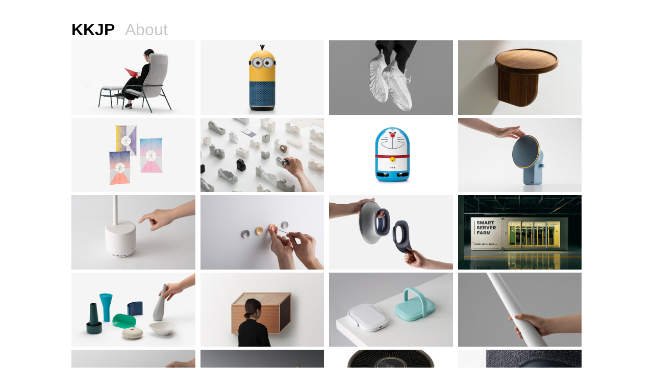

--- FILE ---
content_type: text/html; charset=utf-8
request_url: https://kkjp.kr/
body_size: 14662
content:
<!DOCTYPE HTML>
<html lang="en-US">
<head>
  <meta charset="UTF-8" />
  <meta name="viewport" content="width=device-width, initial-scale=1" />
      <meta name="twitter:card"  content="summary_large_image" />
      <meta name="twitter:site"  content="@AdobePortfolio" />
      <meta  property="og:title" content="kkj photography" />
      <meta  property="og:image" content="https://cdn.myportfolio.com/565a516b2eec40534a2f6624d53c78d7/e827b4cc-67f6-4c90-9dcd-4862add1614d_car_5x3.jpg?h=8fe78adfe75485130033d6957a93c428" />
      <link rel="icon" href="[data-uri]"  />
      <link rel="stylesheet" href="/dist/css/main.css" type="text/css" />
      <link rel="stylesheet" href="https://cdn.myportfolio.com/565a516b2eec40534a2f6624d53c78d7/dcfdda4683d2e53112ecc4b02454e2c61650503444.css?h=31ecc98eb3a7d5684e284fa1593d1592" type="text/css" />
    <link rel="canonical" href="https://kkjp.kr/projects" />
      <title>kkj photography</title>
    <script type="text/javascript" src="//use.typekit.net/ik/[base64].js?cb=8dae7d4d979f383d5ca1dd118e49b6878a07c580" async onload="
    try {
      window.Typekit.load();
    } catch (e) {
      console.warn('Typekit not loaded.');
    }
    "></script>
</head>
  <body class="transition-enabled">  <div class='page-background-video page-background-video-with-panel'>
  </div>
  <div class="js-responsive-nav">
    <div class="responsive-nav">
      <div class="close-responsive-click-area js-close-responsive-nav">
        <div class="close-responsive-button"></div>
      </div>
          <div class="nav-container">
            <nav data-hover-hint="nav">
      <div class="page-title">
        <a href="/about" >About</a>
      </div>
            </nav>
          </div>
    </div>
  </div>
  <div class="site-wrap cfix js-site-wrap">
    <div class="site-container">
      <div class="site-content e2e-site-content">
        <header class="site-header">
          <div class="logo-container">
              <div class="logo-wrap" data-hover-hint="logo">
                    <div class="logo e2e-site-logo-text logo-text  ">
    <a href="/projects" class="preserve-whitespace">KKJP</a>

</div>
              </div>
  <div class="hamburger-click-area js-hamburger">
    <div class="hamburger">
      <i></i>
      <i></i>
      <i></i>
    </div>
  </div>
          </div>
              <div class="nav-container">
                <nav data-hover-hint="nav">
      <div class="page-title">
        <a href="/about" >About</a>
      </div>
                </nav>
              </div>
        </header>
        <main>
          <section class="project-covers" data-context="page.gallery.covers">
            <a class="project-cover js-project-cover-touch hold-space" href="/armchair-and-trolley-for-jaju" data-context="pages" data-identity="id:p606e9fbb2585632888c11f5eed0c49cddaeb81ab9b1716a1e03d0" data-hover-hint="galleryPageCover" data-hover-hint-id="p606e9fbb2585632888c11f5eed0c49cddaeb81ab9b1716a1e03d0">
              <div class="cover-content-container">
                <div class="cover-image-wrap">
                  <div class="cover-image">
                      <div class="cover cover-normal">

            <img
              class="cover__img js-lazy"
              src="https://cdn.myportfolio.com/565a516b2eec40534a2f6624d53c78d7/e827b4cc-67f6-4c90-9dcd-4862add1614d_carw_5x3x32.jpg?h=f9944c1da08bf97ff057f870a7fb9b57"
              data-src="https://cdn.myportfolio.com/565a516b2eec40534a2f6624d53c78d7/e827b4cc-67f6-4c90-9dcd-4862add1614d_car_5x3.jpg?h=8fe78adfe75485130033d6957a93c428"
              data-srcset="https://cdn.myportfolio.com/565a516b2eec40534a2f6624d53c78d7/e827b4cc-67f6-4c90-9dcd-4862add1614d_carw_5x3x640.jpg?h=54b7ba351e54bdc400c605294cca97b7 640w, https://cdn.myportfolio.com/565a516b2eec40534a2f6624d53c78d7/e827b4cc-67f6-4c90-9dcd-4862add1614d_carw_5x3x1280.jpg?h=89cea3e0fd920743c807782a9502bd53 1280w, https://cdn.myportfolio.com/565a516b2eec40534a2f6624d53c78d7/e827b4cc-67f6-4c90-9dcd-4862add1614d_carw_5x3x1366.jpg?h=1efa064027c0faaca624ac0c1dafc108 1366w, https://cdn.myportfolio.com/565a516b2eec40534a2f6624d53c78d7/e827b4cc-67f6-4c90-9dcd-4862add1614d_carw_5x3x1920.jpg?h=8d7240ff269f089ed18375c4a782e852 1920w, https://cdn.myportfolio.com/565a516b2eec40534a2f6624d53c78d7/e827b4cc-67f6-4c90-9dcd-4862add1614d_carw_5x3x2560.jpg?h=69ae9e078b2c3793326f45e79e48c11e 2560w, https://cdn.myportfolio.com/565a516b2eec40534a2f6624d53c78d7/e827b4cc-67f6-4c90-9dcd-4862add1614d_carw_5x3x5120.jpg?h=e38c9a2dc9ecc80c71f79baff4ac9ddd 5120w"
              data-sizes="(max-width: 540px) 100vw, (max-width: 768px) 50vw, calc(1000px / 4)"
            >
                                </div>
                  </div>
                </div>
                <div class="details-wrap">
                  <div class="details">
                    <div class="details-inner">
                        <div class="title preserve-whitespace">Armchair and Trolley for JAJU</div>
                        <div class="date">2021</div>
                    </div>
                  </div>
                </div>
              </div>
            </a>
            <a class="project-cover js-project-cover-touch hold-space" href="/clova-minions" data-context="pages" data-identity="id:p606fb0b318bbf02c178ea6263f7c01675c19444fc9f9390dd569b" data-hover-hint="galleryPageCover" data-hover-hint-id="p606fb0b318bbf02c178ea6263f7c01675c19444fc9f9390dd569b">
              <div class="cover-content-container">
                <div class="cover-image-wrap">
                  <div class="cover-image">
                      <div class="cover cover-normal">

            <img
              class="cover__img js-lazy"
              src="https://cdn.myportfolio.com/565a516b2eec40534a2f6624d53c78d7/e07dbd3d-baa8-4ea3-b9ef-adf262a60ee8_carw_5x3x32.jpg?h=6dcc14043be3c0b95ad32ba8a767a785"
              data-src="https://cdn.myportfolio.com/565a516b2eec40534a2f6624d53c78d7/e07dbd3d-baa8-4ea3-b9ef-adf262a60ee8_car_5x3.jpg?h=23ff37c1cc50fcb73ba00a9eece761ad"
              data-srcset="https://cdn.myportfolio.com/565a516b2eec40534a2f6624d53c78d7/e07dbd3d-baa8-4ea3-b9ef-adf262a60ee8_carw_5x3x640.jpg?h=41c9232c3d976ada4a98574ed7f2cb31 640w, https://cdn.myportfolio.com/565a516b2eec40534a2f6624d53c78d7/e07dbd3d-baa8-4ea3-b9ef-adf262a60ee8_carw_5x3x1280.jpg?h=5ef692ffc68544ac0612d17bb3ba2489 1280w, https://cdn.myportfolio.com/565a516b2eec40534a2f6624d53c78d7/e07dbd3d-baa8-4ea3-b9ef-adf262a60ee8_carw_5x3x1366.jpg?h=19bd8dc5b36eb63bf6c85f9f4fec2761 1366w, https://cdn.myportfolio.com/565a516b2eec40534a2f6624d53c78d7/e07dbd3d-baa8-4ea3-b9ef-adf262a60ee8_carw_5x3x1920.jpg?h=19a467e63fe8d1bb07ad318557d3f757 1920w, https://cdn.myportfolio.com/565a516b2eec40534a2f6624d53c78d7/e07dbd3d-baa8-4ea3-b9ef-adf262a60ee8_carw_5x3x2560.jpg?h=ee6ef1167658791ca0bb2a991fec1865 2560w, https://cdn.myportfolio.com/565a516b2eec40534a2f6624d53c78d7/e07dbd3d-baa8-4ea3-b9ef-adf262a60ee8_carw_5x3x5120.jpg?h=738771b37a61d23cae7a73aab67e3050 5120w"
              data-sizes="(max-width: 540px) 100vw, (max-width: 768px) 50vw, calc(1000px / 4)"
            >
                                </div>
                  </div>
                </div>
                <div class="details-wrap">
                  <div class="details">
                    <div class="details-inner">
                        <div class="title preserve-whitespace">Clova Minions</div>
                        <div class="date">2021</div>
                    </div>
                  </div>
                </div>
              </div>
            </a>
            <a class="project-cover js-project-cover-touch hold-space" href="/motherground" data-context="pages" data-identity="id:p606fa5c779ee9f3ed9af501b77060e5f109d52ffdd2b9ac16dd39" data-hover-hint="galleryPageCover" data-hover-hint-id="p606fa5c779ee9f3ed9af501b77060e5f109d52ffdd2b9ac16dd39">
              <div class="cover-content-container">
                <div class="cover-image-wrap">
                  <div class="cover-image">
                      <div class="cover cover-normal">

            <img
              class="cover__img js-lazy"
              src="https://cdn.myportfolio.com/565a516b2eec40534a2f6624d53c78d7/3616558a-8106-4856-b3ec-90df72fe5a64_carw_5x3x32.jpg?h=f8cd372896e7adce45424471c6cec767"
              data-src="https://cdn.myportfolio.com/565a516b2eec40534a2f6624d53c78d7/3616558a-8106-4856-b3ec-90df72fe5a64_car_5x3.jpg?h=198689eea50b171a06c239c04d4a70fa"
              data-srcset="https://cdn.myportfolio.com/565a516b2eec40534a2f6624d53c78d7/3616558a-8106-4856-b3ec-90df72fe5a64_carw_5x3x640.jpg?h=6f7b293af5c13e0f70d88079d80dff29 640w, https://cdn.myportfolio.com/565a516b2eec40534a2f6624d53c78d7/3616558a-8106-4856-b3ec-90df72fe5a64_carw_5x3x1280.jpg?h=8b37b8ae70cd2e2c6e2f1fec4adf750e 1280w, https://cdn.myportfolio.com/565a516b2eec40534a2f6624d53c78d7/3616558a-8106-4856-b3ec-90df72fe5a64_carw_5x3x1366.jpg?h=9308cab190ff87b33b52f9db3d7d93ed 1366w, https://cdn.myportfolio.com/565a516b2eec40534a2f6624d53c78d7/3616558a-8106-4856-b3ec-90df72fe5a64_carw_5x3x1920.jpg?h=58ebc86fbde47f8256adf17392b4f924 1920w, https://cdn.myportfolio.com/565a516b2eec40534a2f6624d53c78d7/3616558a-8106-4856-b3ec-90df72fe5a64_carw_5x3x2560.jpg?h=408100802a5fa7aecac80e3f8d5b3304 2560w, https://cdn.myportfolio.com/565a516b2eec40534a2f6624d53c78d7/3616558a-8106-4856-b3ec-90df72fe5a64_carw_5x3x5120.jpg?h=1048b7b1bfea79bf06ac85558a20cadf 5120w"
              data-sizes="(max-width: 540px) 100vw, (max-width: 768px) 50vw, calc(1000px / 4)"
            >
                                </div>
                  </div>
                </div>
                <div class="details-wrap">
                  <div class="details">
                    <div class="details-inner">
                        <div class="title preserve-whitespace">Motherground</div>
                        <div class="date">2021</div>
                    </div>
                  </div>
                </div>
              </div>
            </a>
            <a class="project-cover js-project-cover-touch hold-space" href="/facet-1" data-context="pages" data-identity="id:p606eb82b70ec218b521fc922e3774d505724d1fb3cce4b34e616f" data-hover-hint="galleryPageCover" data-hover-hint-id="p606eb82b70ec218b521fc922e3774d505724d1fb3cce4b34e616f">
              <div class="cover-content-container">
                <div class="cover-image-wrap">
                  <div class="cover-image">
                      <div class="cover cover-normal">

            <img
              class="cover__img js-lazy"
              src="https://cdn.myportfolio.com/565a516b2eec40534a2f6624d53c78d7/1a52effb-a91f-42fc-af70-dace2afbe3b9_carw_5x3x32.jpg?h=d309ba943994d00f6ce7854679173317"
              data-src="https://cdn.myportfolio.com/565a516b2eec40534a2f6624d53c78d7/1a52effb-a91f-42fc-af70-dace2afbe3b9_car_5x3.jpg?h=cdc9828804d56ec67076489734b280aa"
              data-srcset="https://cdn.myportfolio.com/565a516b2eec40534a2f6624d53c78d7/1a52effb-a91f-42fc-af70-dace2afbe3b9_carw_5x3x640.jpg?h=cb925439e8edfde358f2bde97dc498fb 640w, https://cdn.myportfolio.com/565a516b2eec40534a2f6624d53c78d7/1a52effb-a91f-42fc-af70-dace2afbe3b9_carw_5x3x1280.jpg?h=f636e8528d4a8b29379bdf13150cc027 1280w, https://cdn.myportfolio.com/565a516b2eec40534a2f6624d53c78d7/1a52effb-a91f-42fc-af70-dace2afbe3b9_carw_5x3x1366.jpg?h=46204c91fbfc97d8ef6977644816bf70 1366w, https://cdn.myportfolio.com/565a516b2eec40534a2f6624d53c78d7/1a52effb-a91f-42fc-af70-dace2afbe3b9_carw_5x3x1920.jpg?h=be5bd4782959163bf69f1fcf6b84bb04 1920w, https://cdn.myportfolio.com/565a516b2eec40534a2f6624d53c78d7/1a52effb-a91f-42fc-af70-dace2afbe3b9_carw_5x3x2560.jpg?h=77dc7b28fb71ae9d28ddf6cc74550bd9 2560w, https://cdn.myportfolio.com/565a516b2eec40534a2f6624d53c78d7/1a52effb-a91f-42fc-af70-dace2afbe3b9_carw_5x3x5120.jpg?h=40d5a0b4a3dbba1e1afae8e1d785686f 5120w"
              data-sizes="(max-width: 540px) 100vw, (max-width: 768px) 50vw, calc(1000px / 4)"
            >
                                </div>
                  </div>
                </div>
                <div class="details-wrap">
                  <div class="details">
                    <div class="details-inner">
                        <div class="title preserve-whitespace">Shelf No.</div>
                        <div class="date">2021</div>
                    </div>
                  </div>
                </div>
              </div>
            </a>
            <a class="project-cover js-project-cover-touch hold-space" href="/contemporary-kite" data-context="pages" data-identity="id:p606eb3710d401ab11b205d95531218a8e066f560fb5602f5255b4" data-hover-hint="galleryPageCover" data-hover-hint-id="p606eb3710d401ab11b205d95531218a8e066f560fb5602f5255b4">
              <div class="cover-content-container">
                <div class="cover-image-wrap">
                  <div class="cover-image">
                      <div class="cover cover-normal">

            <img
              class="cover__img js-lazy"
              src="https://cdn.myportfolio.com/565a516b2eec40534a2f6624d53c78d7/1010619c-60ab-424e-8d0c-da9863862057_carw_5x3x32.jpg?h=6eef03e4a4ff54773c73326d4058e0d2"
              data-src="https://cdn.myportfolio.com/565a516b2eec40534a2f6624d53c78d7/1010619c-60ab-424e-8d0c-da9863862057_car_5x3.jpg?h=d831c446c1b3052908a78d47a4e755de"
              data-srcset="https://cdn.myportfolio.com/565a516b2eec40534a2f6624d53c78d7/1010619c-60ab-424e-8d0c-da9863862057_carw_5x3x640.jpg?h=0707584801f4a26c68717005282b963b 640w, https://cdn.myportfolio.com/565a516b2eec40534a2f6624d53c78d7/1010619c-60ab-424e-8d0c-da9863862057_carw_5x3x1280.jpg?h=7ff8b28f027c87421393d6dffc9198ab 1280w, https://cdn.myportfolio.com/565a516b2eec40534a2f6624d53c78d7/1010619c-60ab-424e-8d0c-da9863862057_carw_5x3x1366.jpg?h=2c4bde61cd94efeb861bb81f31baeac6 1366w, https://cdn.myportfolio.com/565a516b2eec40534a2f6624d53c78d7/1010619c-60ab-424e-8d0c-da9863862057_carw_5x3x1920.jpg?h=9c35c1d0851a049a69a612f4d40d0891 1920w, https://cdn.myportfolio.com/565a516b2eec40534a2f6624d53c78d7/1010619c-60ab-424e-8d0c-da9863862057_carw_5x3x2560.jpg?h=e9e186cdb6388554d529f33d7e46998f 2560w, https://cdn.myportfolio.com/565a516b2eec40534a2f6624d53c78d7/1010619c-60ab-424e-8d0c-da9863862057_carw_5x3x5120.jpg?h=9bf4c2f022c5d719a73f0c344e2c8d0c 5120w"
              data-sizes="(max-width: 540px) 100vw, (max-width: 768px) 50vw, calc(1000px / 4)"
            >
                                </div>
                  </div>
                </div>
                <div class="details-wrap">
                  <div class="details">
                    <div class="details-inner">
                        <div class="title preserve-whitespace">Contemporary Kite</div>
                        <div class="date">2021</div>
                    </div>
                  </div>
                </div>
              </div>
            </a>
            <a class="project-cover js-project-cover-touch hold-space" href="/stone-stationary" data-context="pages" data-identity="id:p606eb193b333ab3a4e0e1919ac2bb163a0750e815b64833bb3212" data-hover-hint="galleryPageCover" data-hover-hint-id="p606eb193b333ab3a4e0e1919ac2bb163a0750e815b64833bb3212">
              <div class="cover-content-container">
                <div class="cover-image-wrap">
                  <div class="cover-image">
                      <div class="cover cover-normal">

            <img
              class="cover__img js-lazy"
              src="https://cdn.myportfolio.com/565a516b2eec40534a2f6624d53c78d7/7bfd7d56-fec0-42b8-8ed6-a7c5a49cb339_carw_5x3x32.jpg?h=e0af3e71f1cb7bbf494010959d3ef644"
              data-src="https://cdn.myportfolio.com/565a516b2eec40534a2f6624d53c78d7/7bfd7d56-fec0-42b8-8ed6-a7c5a49cb339_car_5x3.jpg?h=41d383f4e6a079b679b48ebbe0eadef0"
              data-srcset="https://cdn.myportfolio.com/565a516b2eec40534a2f6624d53c78d7/7bfd7d56-fec0-42b8-8ed6-a7c5a49cb339_carw_5x3x640.jpg?h=30a5216aba5cfa6184595b2cd791725f 640w, https://cdn.myportfolio.com/565a516b2eec40534a2f6624d53c78d7/7bfd7d56-fec0-42b8-8ed6-a7c5a49cb339_carw_5x3x1280.jpg?h=c960a56470560d08e5894cbd985a0b65 1280w, https://cdn.myportfolio.com/565a516b2eec40534a2f6624d53c78d7/7bfd7d56-fec0-42b8-8ed6-a7c5a49cb339_carw_5x3x1366.jpg?h=86d544e044923270ec25d2f58de85fda 1366w, https://cdn.myportfolio.com/565a516b2eec40534a2f6624d53c78d7/7bfd7d56-fec0-42b8-8ed6-a7c5a49cb339_carw_5x3x1920.jpg?h=76581dfe128b068e00a59659c6b1d21a 1920w, https://cdn.myportfolio.com/565a516b2eec40534a2f6624d53c78d7/7bfd7d56-fec0-42b8-8ed6-a7c5a49cb339_carw_5x3x2560.jpg?h=dd145b394236d484debdd75b9b1e9801 2560w, https://cdn.myportfolio.com/565a516b2eec40534a2f6624d53c78d7/7bfd7d56-fec0-42b8-8ed6-a7c5a49cb339_carw_5x3x5120.jpg?h=42eed6faab070e0933e632d0fe6fe88d 5120w"
              data-sizes="(max-width: 540px) 100vw, (max-width: 768px) 50vw, calc(1000px / 4)"
            >
                                </div>
                  </div>
                </div>
                <div class="details-wrap">
                  <div class="details">
                    <div class="details-inner">
                        <div class="title preserve-whitespace">Stone stationary</div>
                        <div class="date">2021</div>
                    </div>
                  </div>
                </div>
              </div>
            </a>
            <a class="project-cover js-project-cover-touch hold-space" href="/clova-doraemon" data-context="pages" data-identity="id:p606faff8301d907305cf639bc5aa62417a5e4d4b529e6df105bbc" data-hover-hint="galleryPageCover" data-hover-hint-id="p606faff8301d907305cf639bc5aa62417a5e4d4b529e6df105bbc">
              <div class="cover-content-container">
                <div class="cover-image-wrap">
                  <div class="cover-image">
                      <div class="cover cover-normal">

            <img
              class="cover__img js-lazy"
              src="https://cdn.myportfolio.com/565a516b2eec40534a2f6624d53c78d7/f2b021e1-457c-438d-b702-d32fd60656bc_carw_5x3x32.jpg?h=77ba2ce723fca61607755ddebc96d239"
              data-src="https://cdn.myportfolio.com/565a516b2eec40534a2f6624d53c78d7/f2b021e1-457c-438d-b702-d32fd60656bc_car_5x3.jpg?h=bb9008e8f485b907632c6a7a1321f012"
              data-srcset="https://cdn.myportfolio.com/565a516b2eec40534a2f6624d53c78d7/f2b021e1-457c-438d-b702-d32fd60656bc_carw_5x3x640.jpg?h=8c3872c07f4c2fed6443f43d02ba504d 640w, https://cdn.myportfolio.com/565a516b2eec40534a2f6624d53c78d7/f2b021e1-457c-438d-b702-d32fd60656bc_carw_5x3x1280.jpg?h=72c12b96bd2545a95e73032646557709 1280w, https://cdn.myportfolio.com/565a516b2eec40534a2f6624d53c78d7/f2b021e1-457c-438d-b702-d32fd60656bc_carw_5x3x1366.jpg?h=a3bdc9d06dc9818edb91c78a48b4ef79 1366w, https://cdn.myportfolio.com/565a516b2eec40534a2f6624d53c78d7/f2b021e1-457c-438d-b702-d32fd60656bc_carw_5x3x1920.jpg?h=ee775168512b9debc32d8e120a13a976 1920w, https://cdn.myportfolio.com/565a516b2eec40534a2f6624d53c78d7/f2b021e1-457c-438d-b702-d32fd60656bc_carw_5x3x2560.jpg?h=07655ff30133af94228fac8ea4b89f0c 2560w, https://cdn.myportfolio.com/565a516b2eec40534a2f6624d53c78d7/f2b021e1-457c-438d-b702-d32fd60656bc_carw_5x3x5120.jpg?h=514683be7ea66076dcf6ad392c9c24bc 5120w"
              data-sizes="(max-width: 540px) 100vw, (max-width: 768px) 50vw, calc(1000px / 4)"
            >
                                </div>
                  </div>
                </div>
                <div class="details-wrap">
                  <div class="details">
                    <div class="details-inner">
                        <div class="title preserve-whitespace">Clova Doraemon</div>
                        <div class="date">2021</div>
                    </div>
                  </div>
                </div>
              </div>
            </a>
            <a class="project-cover js-project-cover-touch hold-space" href="/dial-sound" data-context="pages" data-identity="id:p606eaff99126520dc23bb1c8eeb387d6f9403b15f4fbc262cfe7f" data-hover-hint="galleryPageCover" data-hover-hint-id="p606eaff99126520dc23bb1c8eeb387d6f9403b15f4fbc262cfe7f">
              <div class="cover-content-container">
                <div class="cover-image-wrap">
                  <div class="cover-image">
                      <div class="cover cover-normal">

            <img
              class="cover__img js-lazy"
              src="https://cdn.myportfolio.com/565a516b2eec40534a2f6624d53c78d7/bc19d84d-f0a9-4b1a-a9aa-bbd25f52fa35_carw_5x3x32.jpg?h=d15dfb2e158a42de4e21ef2a4b37e40e"
              data-src="https://cdn.myportfolio.com/565a516b2eec40534a2f6624d53c78d7/bc19d84d-f0a9-4b1a-a9aa-bbd25f52fa35_car_5x3.jpg?h=d1818231e6bb0fc4beda916c6d9c6196"
              data-srcset="https://cdn.myportfolio.com/565a516b2eec40534a2f6624d53c78d7/bc19d84d-f0a9-4b1a-a9aa-bbd25f52fa35_carw_5x3x640.jpg?h=6a6f2879db241d1a391869fa0cd68a97 640w, https://cdn.myportfolio.com/565a516b2eec40534a2f6624d53c78d7/bc19d84d-f0a9-4b1a-a9aa-bbd25f52fa35_carw_5x3x1280.jpg?h=74ec22e78f73c7892921fb9f1429a069 1280w, https://cdn.myportfolio.com/565a516b2eec40534a2f6624d53c78d7/bc19d84d-f0a9-4b1a-a9aa-bbd25f52fa35_carw_5x3x1366.jpg?h=8c1f963360c3db446a1bf151c7c97fe4 1366w, https://cdn.myportfolio.com/565a516b2eec40534a2f6624d53c78d7/bc19d84d-f0a9-4b1a-a9aa-bbd25f52fa35_carw_5x3x1920.jpg?h=95956721e4207c31ad076b6340eb0238 1920w, https://cdn.myportfolio.com/565a516b2eec40534a2f6624d53c78d7/bc19d84d-f0a9-4b1a-a9aa-bbd25f52fa35_carw_5x3x2560.jpg?h=e3c1353f67a625cae2880a154e40b433 2560w, https://cdn.myportfolio.com/565a516b2eec40534a2f6624d53c78d7/bc19d84d-f0a9-4b1a-a9aa-bbd25f52fa35_carw_5x3x5120.jpg?h=da7df7e265a68ccdc1a03c08746ae0f9 5120w"
              data-sizes="(max-width: 540px) 100vw, (max-width: 768px) 50vw, calc(1000px / 4)"
            >
                                </div>
                  </div>
                </div>
                <div class="details-wrap">
                  <div class="details">
                    <div class="details-inner">
                        <div class="title preserve-whitespace">Dial Sound</div>
                        <div class="date">2021</div>
                    </div>
                  </div>
                </div>
              </div>
            </a>
            <a class="project-cover js-project-cover-touch hold-space" href="/clova-lamp" data-context="pages" data-identity="id:p606eaeeda421dc160762a066e87b8492b0b9c7fc37c573629c259" data-hover-hint="galleryPageCover" data-hover-hint-id="p606eaeeda421dc160762a066e87b8492b0b9c7fc37c573629c259">
              <div class="cover-content-container">
                <div class="cover-image-wrap">
                  <div class="cover-image">
                      <div class="cover cover-normal">

            <img
              class="cover__img js-lazy"
              src="https://cdn.myportfolio.com/565a516b2eec40534a2f6624d53c78d7/c99112a6-6d02-45fd-8b45-5e041bd70d1d_carw_5x3x32.jpg?h=8566e6dcc7376b01fa3266ffacf0ad69"
              data-src="https://cdn.myportfolio.com/565a516b2eec40534a2f6624d53c78d7/c99112a6-6d02-45fd-8b45-5e041bd70d1d_car_5x3.jpg?h=224124b789ee01132a7ff1bc11b08aca"
              data-srcset="https://cdn.myportfolio.com/565a516b2eec40534a2f6624d53c78d7/c99112a6-6d02-45fd-8b45-5e041bd70d1d_carw_5x3x640.jpg?h=0af456431af852d22b1752b838f618af 640w, https://cdn.myportfolio.com/565a516b2eec40534a2f6624d53c78d7/c99112a6-6d02-45fd-8b45-5e041bd70d1d_carw_5x3x1280.jpg?h=6e9285c50a141711e0ec703802857aea 1280w, https://cdn.myportfolio.com/565a516b2eec40534a2f6624d53c78d7/c99112a6-6d02-45fd-8b45-5e041bd70d1d_carw_5x3x1366.jpg?h=b094a2635dde47c8132dc337f3d9b98b 1366w, https://cdn.myportfolio.com/565a516b2eec40534a2f6624d53c78d7/c99112a6-6d02-45fd-8b45-5e041bd70d1d_carw_5x3x1920.jpg?h=754b36d487b171a21a98f16c0ec39c11 1920w, https://cdn.myportfolio.com/565a516b2eec40534a2f6624d53c78d7/c99112a6-6d02-45fd-8b45-5e041bd70d1d_carw_5x3x2560.jpg?h=5bf0a41b89c7c8df2aa1cba9a36514c3 2560w, https://cdn.myportfolio.com/565a516b2eec40534a2f6624d53c78d7/c99112a6-6d02-45fd-8b45-5e041bd70d1d_carw_5x3x5120.jpg?h=52a4607c56f6d5d23b3fc7978fa88270 5120w"
              data-sizes="(max-width: 540px) 100vw, (max-width: 768px) 50vw, calc(1000px / 4)"
            >
                                </div>
                  </div>
                </div>
                <div class="details-wrap">
                  <div class="details">
                    <div class="details-inner">
                        <div class="title preserve-whitespace">Clova Lamp</div>
                        <div class="date">2021</div>
                    </div>
                  </div>
                </div>
              </div>
            </a>
            <a class="project-cover js-project-cover-touch hold-space" href="/washer-001" data-context="pages" data-identity="id:p606ea39a7b924b2c853e32efb889e19d141dbc61478af147a00aa" data-hover-hint="galleryPageCover" data-hover-hint-id="p606ea39a7b924b2c853e32efb889e19d141dbc61478af147a00aa">
              <div class="cover-content-container">
                <div class="cover-image-wrap">
                  <div class="cover-image">
                      <div class="cover cover-normal">

            <img
              class="cover__img js-lazy"
              src="https://cdn.myportfolio.com/565a516b2eec40534a2f6624d53c78d7/6a66fcae-200f-4c02-9268-442a766afc7f_carw_5x3x32.jpg?h=36401f96cdb644180e5a39a184922bf5"
              data-src="https://cdn.myportfolio.com/565a516b2eec40534a2f6624d53c78d7/6a66fcae-200f-4c02-9268-442a766afc7f_car_5x3.jpg?h=73b3507c1217bd08b3f1a0f06cbddca0"
              data-srcset="https://cdn.myportfolio.com/565a516b2eec40534a2f6624d53c78d7/6a66fcae-200f-4c02-9268-442a766afc7f_carw_5x3x640.jpg?h=20f51904bb2ce53cf5b52c8439ba6b96 640w, https://cdn.myportfolio.com/565a516b2eec40534a2f6624d53c78d7/6a66fcae-200f-4c02-9268-442a766afc7f_carw_5x3x1280.jpg?h=8dae41a2ca2d5dd6adb4d68785d2c058 1280w, https://cdn.myportfolio.com/565a516b2eec40534a2f6624d53c78d7/6a66fcae-200f-4c02-9268-442a766afc7f_carw_5x3x1366.jpg?h=07d08dde6405a30bea8de6770e832b40 1366w, https://cdn.myportfolio.com/565a516b2eec40534a2f6624d53c78d7/6a66fcae-200f-4c02-9268-442a766afc7f_carw_5x3x1920.jpg?h=e90cb6b29cac07c1f4c28da19d95fcec 1920w, https://cdn.myportfolio.com/565a516b2eec40534a2f6624d53c78d7/6a66fcae-200f-4c02-9268-442a766afc7f_carw_5x3x2560.jpg?h=7d22b233dff8e81cfdb8a4c6addc5116 2560w, https://cdn.myportfolio.com/565a516b2eec40534a2f6624d53c78d7/6a66fcae-200f-4c02-9268-442a766afc7f_carw_5x3x5120.jpg?h=53e918b71ba0b217b2148dcf3691290d 5120w"
              data-sizes="(max-width: 540px) 100vw, (max-width: 768px) 50vw, calc(1000px / 4)"
            >
                                </div>
                  </div>
                </div>
                <div class="details-wrap">
                  <div class="details">
                    <div class="details-inner">
                        <div class="title preserve-whitespace">Washer 001</div>
                        <div class="date">2021</div>
                    </div>
                  </div>
                </div>
              </div>
            </a>
            <a class="project-cover js-project-cover-touch hold-space" href="/eclipse-sound" data-context="pages" data-identity="id:p606ea2a93085deb497347947f3e5a6ab91ba273c4d4ed2d681fb1" data-hover-hint="galleryPageCover" data-hover-hint-id="p606ea2a93085deb497347947f3e5a6ab91ba273c4d4ed2d681fb1">
              <div class="cover-content-container">
                <div class="cover-image-wrap">
                  <div class="cover-image">
                      <div class="cover cover-normal">

            <img
              class="cover__img js-lazy"
              src="https://cdn.myportfolio.com/565a516b2eec40534a2f6624d53c78d7/c198fd57-df3d-4a70-84e4-e2321cec26f2_carw_5x3x32.jpg?h=707a54e4cfb18c1330c07f52913ced91"
              data-src="https://cdn.myportfolio.com/565a516b2eec40534a2f6624d53c78d7/c198fd57-df3d-4a70-84e4-e2321cec26f2_car_5x3.jpg?h=4cc308d8e8e864b9678ffd73f1c35436"
              data-srcset="https://cdn.myportfolio.com/565a516b2eec40534a2f6624d53c78d7/c198fd57-df3d-4a70-84e4-e2321cec26f2_carw_5x3x640.jpg?h=bba112617c22df5a8c9167b73a0a808f 640w, https://cdn.myportfolio.com/565a516b2eec40534a2f6624d53c78d7/c198fd57-df3d-4a70-84e4-e2321cec26f2_carw_5x3x1280.jpg?h=f442f66d1cda46898161303df06ecb8c 1280w, https://cdn.myportfolio.com/565a516b2eec40534a2f6624d53c78d7/c198fd57-df3d-4a70-84e4-e2321cec26f2_carw_5x3x1366.jpg?h=ef425aa5a0b78f09be9b7a60fe6846ca 1366w, https://cdn.myportfolio.com/565a516b2eec40534a2f6624d53c78d7/c198fd57-df3d-4a70-84e4-e2321cec26f2_carw_5x3x1920.jpg?h=e52877fbc6bcac6ede0e86529e2b7be3 1920w, https://cdn.myportfolio.com/565a516b2eec40534a2f6624d53c78d7/c198fd57-df3d-4a70-84e4-e2321cec26f2_carw_5x3x2560.jpg?h=ff5c84fa5b4bfd6c39986326aef11a70 2560w, https://cdn.myportfolio.com/565a516b2eec40534a2f6624d53c78d7/c198fd57-df3d-4a70-84e4-e2321cec26f2_carw_5x3x5120.jpg?h=cdc20f87e081debe893abdd5093bccc3 5120w"
              data-sizes="(max-width: 540px) 100vw, (max-width: 768px) 50vw, calc(1000px / 4)"
            >
                                </div>
                  </div>
                </div>
                <div class="details-wrap">
                  <div class="details">
                    <div class="details-inner">
                        <div class="title preserve-whitespace">Eclipse Sound</div>
                        <div class="date">2021</div>
                    </div>
                  </div>
                </div>
              </div>
            </a>
            <a class="project-cover js-project-cover-touch hold-space" href="/neurocloud" data-context="pages" data-identity="id:p606ea809ee981deacda29480c38e8bdaf6bf136fc3ec1edf9a459" data-hover-hint="galleryPageCover" data-hover-hint-id="p606ea809ee981deacda29480c38e8bdaf6bf136fc3ec1edf9a459">
              <div class="cover-content-container">
                <div class="cover-image-wrap">
                  <div class="cover-image">
                      <div class="cover cover-normal">

            <img
              class="cover__img js-lazy"
              src="https://cdn.myportfolio.com/565a516b2eec40534a2f6624d53c78d7/38d18c53-e9d7-4bac-8fac-b54a00dc3476_carw_5x3x32.jpg?h=808f1df52c2c26275771334664a495db"
              data-src="https://cdn.myportfolio.com/565a516b2eec40534a2f6624d53c78d7/38d18c53-e9d7-4bac-8fac-b54a00dc3476_car_5x3.jpg?h=8175806144a530049467980778aca3af"
              data-srcset="https://cdn.myportfolio.com/565a516b2eec40534a2f6624d53c78d7/38d18c53-e9d7-4bac-8fac-b54a00dc3476_carw_5x3x640.jpg?h=a595cc01091bd7591d0b65d5457cd7e2 640w, https://cdn.myportfolio.com/565a516b2eec40534a2f6624d53c78d7/38d18c53-e9d7-4bac-8fac-b54a00dc3476_carw_5x3x1280.jpg?h=8244f57b8fe9a4b8ae38e506f55e60f2 1280w, https://cdn.myportfolio.com/565a516b2eec40534a2f6624d53c78d7/38d18c53-e9d7-4bac-8fac-b54a00dc3476_carw_5x3x1366.jpg?h=9f42aa046fcf3e85631f8664b0f3049b 1366w, https://cdn.myportfolio.com/565a516b2eec40534a2f6624d53c78d7/38d18c53-e9d7-4bac-8fac-b54a00dc3476_carw_5x3x1920.jpg?h=7f388a1a04265f980bcf495a6e892480 1920w, https://cdn.myportfolio.com/565a516b2eec40534a2f6624d53c78d7/38d18c53-e9d7-4bac-8fac-b54a00dc3476_carw_5x3x2560.jpg?h=55c5baadd01660ae521be054e4113f16 2560w, https://cdn.myportfolio.com/565a516b2eec40534a2f6624d53c78d7/38d18c53-e9d7-4bac-8fac-b54a00dc3476_carw_5x3x5120.jpg?h=8076284272d6965cb7b37f93bce2773a 5120w"
              data-sizes="(max-width: 540px) 100vw, (max-width: 768px) 50vw, calc(1000px / 4)"
            >
                                </div>
                  </div>
                </div>
                <div class="details-wrap">
                  <div class="details">
                    <div class="details-inner">
                        <div class="title preserve-whitespace">Neurocloud</div>
                        <div class="date">2021</div>
                    </div>
                  </div>
                </div>
              </div>
            </a>
            <a class="project-cover js-project-cover-touch hold-space" href="/object-from-celadon" data-context="pages" data-identity="id:p606ea1b279a41142740706e7627ee1b87824396735b167320a974" data-hover-hint="galleryPageCover" data-hover-hint-id="p606ea1b279a41142740706e7627ee1b87824396735b167320a974">
              <div class="cover-content-container">
                <div class="cover-image-wrap">
                  <div class="cover-image">
                      <div class="cover cover-normal">

            <img
              class="cover__img js-lazy"
              src="https://cdn.myportfolio.com/565a516b2eec40534a2f6624d53c78d7/ecf2807e-8b4b-4348-acb6-807b306199e9_carw_5x3x32.jpg?h=238dc349bfc09ccc93761ced2e8122f4"
              data-src="https://cdn.myportfolio.com/565a516b2eec40534a2f6624d53c78d7/ecf2807e-8b4b-4348-acb6-807b306199e9_car_5x3.jpg?h=80477723d63d424750cd4a75eacb5ceb"
              data-srcset="https://cdn.myportfolio.com/565a516b2eec40534a2f6624d53c78d7/ecf2807e-8b4b-4348-acb6-807b306199e9_carw_5x3x640.jpg?h=27385af968218fd817631f4a088cca5b 640w, https://cdn.myportfolio.com/565a516b2eec40534a2f6624d53c78d7/ecf2807e-8b4b-4348-acb6-807b306199e9_carw_5x3x1280.jpg?h=7d9efe1a13ffc2cb99a151d1e2a41b8c 1280w, https://cdn.myportfolio.com/565a516b2eec40534a2f6624d53c78d7/ecf2807e-8b4b-4348-acb6-807b306199e9_carw_5x3x1366.jpg?h=ff3c065306047fb1d45241c52f44e880 1366w, https://cdn.myportfolio.com/565a516b2eec40534a2f6624d53c78d7/ecf2807e-8b4b-4348-acb6-807b306199e9_carw_5x3x1920.jpg?h=fc4aae24fbb01ed11f4a3f16a41c2eb6 1920w, https://cdn.myportfolio.com/565a516b2eec40534a2f6624d53c78d7/ecf2807e-8b4b-4348-acb6-807b306199e9_carw_5x3x2560.jpg?h=4db02996754da63c62f9280fe6c0896e 2560w, https://cdn.myportfolio.com/565a516b2eec40534a2f6624d53c78d7/ecf2807e-8b4b-4348-acb6-807b306199e9_carw_5x3x5120.jpg?h=90aa9f7c7135ceaaeedac3c30c8568e3 5120w"
              data-sizes="(max-width: 540px) 100vw, (max-width: 768px) 50vw, calc(1000px / 4)"
            >
                                </div>
                  </div>
                </div>
                <div class="details-wrap">
                  <div class="details">
                    <div class="details-inner">
                        <div class="title preserve-whitespace">Object from Celadon</div>
                        <div class="date">2021</div>
                    </div>
                  </div>
                </div>
              </div>
            </a>
            <a class="project-cover js-project-cover-touch hold-space" href="/facet" data-context="pages" data-identity="id:p606eb764f34d410e7efc3b4c8ba66f758c5108370290805ede2fb" data-hover-hint="galleryPageCover" data-hover-hint-id="p606eb764f34d410e7efc3b4c8ba66f758c5108370290805ede2fb">
              <div class="cover-content-container">
                <div class="cover-image-wrap">
                  <div class="cover-image">
                      <div class="cover cover-normal">

            <img
              class="cover__img js-lazy"
              src="https://cdn.myportfolio.com/565a516b2eec40534a2f6624d53c78d7/1e15b70a-12e5-455e-b7e2-1eec37046a42_rwc_0x47x1500x900x32.jpg?h=9633ad06da3dfa39e08212c98ecac6ad"
              data-src="https://cdn.myportfolio.com/565a516b2eec40534a2f6624d53c78d7/1e15b70a-12e5-455e-b7e2-1eec37046a42_rwc_0x47x1500x900x1500.jpg?h=d916cc83ecc479d3325ae034e23bb44b"
              data-srcset="https://cdn.myportfolio.com/565a516b2eec40534a2f6624d53c78d7/1e15b70a-12e5-455e-b7e2-1eec37046a42_rwc_0x47x1500x900x640.jpg?h=98e224003455580cc3c12ca6d224b4e8 640w, https://cdn.myportfolio.com/565a516b2eec40534a2f6624d53c78d7/1e15b70a-12e5-455e-b7e2-1eec37046a42_rwc_0x47x1500x900x1280.jpg?h=10ffae3d58b6c94707d368d4070352fb 1280w, https://cdn.myportfolio.com/565a516b2eec40534a2f6624d53c78d7/1e15b70a-12e5-455e-b7e2-1eec37046a42_rwc_0x47x1500x900x1366.jpg?h=ae2f0aaa46142d1f86d16cd88fc4d99d 1366w, https://cdn.myportfolio.com/565a516b2eec40534a2f6624d53c78d7/1e15b70a-12e5-455e-b7e2-1eec37046a42_rwc_0x47x1500x900x1500.jpg?h=d916cc83ecc479d3325ae034e23bb44b 1920w, https://cdn.myportfolio.com/565a516b2eec40534a2f6624d53c78d7/1e15b70a-12e5-455e-b7e2-1eec37046a42_rwc_0x47x1500x900x1500.jpg?h=d916cc83ecc479d3325ae034e23bb44b 2560w, https://cdn.myportfolio.com/565a516b2eec40534a2f6624d53c78d7/1e15b70a-12e5-455e-b7e2-1eec37046a42_rwc_0x47x1500x900x1500.jpg?h=d916cc83ecc479d3325ae034e23bb44b 5120w"
              data-sizes="(max-width: 540px) 100vw, (max-width: 768px) 50vw, calc(1000px / 4)"
            >
                                </div>
                  </div>
                </div>
                <div class="details-wrap">
                  <div class="details">
                    <div class="details-inner">
                        <div class="title preserve-whitespace">Facet</div>
                        <div class="date">2021</div>
                    </div>
                  </div>
                </div>
              </div>
            </a>
            <a class="project-cover js-project-cover-touch hold-space" href="/kth" data-context="pages" data-identity="id:p606e9e88ad34b774e49a1f7826aefc8b232217717e69b912e8f38" data-hover-hint="galleryPageCover" data-hover-hint-id="p606e9e88ad34b774e49a1f7826aefc8b232217717e69b912e8f38">
              <div class="cover-content-container">
                <div class="cover-image-wrap">
                  <div class="cover-image">
                      <div class="cover cover-normal">

            <img
              class="cover__img js-lazy"
              src="https://cdn.myportfolio.com/565a516b2eec40534a2f6624d53c78d7/3fcb2c28-60ef-414d-9b34-e8145ce209fb_carw_5x3x32.jpg?h=4193d7bdd3713cf5daf7e5edeea151c6"
              data-src="https://cdn.myportfolio.com/565a516b2eec40534a2f6624d53c78d7/3fcb2c28-60ef-414d-9b34-e8145ce209fb_car_5x3.jpg?h=844e1671eb8bde3e1ba7ade4efa838e7"
              data-srcset="https://cdn.myportfolio.com/565a516b2eec40534a2f6624d53c78d7/3fcb2c28-60ef-414d-9b34-e8145ce209fb_carw_5x3x640.jpg?h=41d07dbb6b48cc746294b29354aff054 640w, https://cdn.myportfolio.com/565a516b2eec40534a2f6624d53c78d7/3fcb2c28-60ef-414d-9b34-e8145ce209fb_carw_5x3x1280.jpg?h=627740584a8df1c1ffc1ddeac0461599 1280w, https://cdn.myportfolio.com/565a516b2eec40534a2f6624d53c78d7/3fcb2c28-60ef-414d-9b34-e8145ce209fb_carw_5x3x1366.jpg?h=7ec10755255ea7479110ba7d95e6fed3 1366w, https://cdn.myportfolio.com/565a516b2eec40534a2f6624d53c78d7/3fcb2c28-60ef-414d-9b34-e8145ce209fb_carw_5x3x1920.jpg?h=603e698b0790958aab4949a3ad67cbe7 1920w, https://cdn.myportfolio.com/565a516b2eec40534a2f6624d53c78d7/3fcb2c28-60ef-414d-9b34-e8145ce209fb_carw_5x3x2560.jpg?h=f9823e9cbc1c7b7f344ba1233650753e 2560w, https://cdn.myportfolio.com/565a516b2eec40534a2f6624d53c78d7/3fcb2c28-60ef-414d-9b34-e8145ce209fb_carw_5x3x5120.jpg?h=c2ca3f52accca06c90a7c9ec84537352 5120w"
              data-sizes="(max-width: 540px) 100vw, (max-width: 768px) 50vw, calc(1000px / 4)"
            >
                                </div>
                  </div>
                </div>
                <div class="details-wrap">
                  <div class="details">
                    <div class="details-inner">
                        <div class="title preserve-whitespace">KTH</div>
                        <div class="date">2021</div>
                    </div>
                  </div>
                </div>
              </div>
            </a>
            <a class="project-cover js-project-cover-touch hold-space" href="/korean-flag-case-design-for-mbc" data-context="pages" data-identity="id:p606e9bc5e8d962b39780d49db38a8dc3e1d37ed8ad136ce6aa971" data-hover-hint="galleryPageCover" data-hover-hint-id="p606e9bc5e8d962b39780d49db38a8dc3e1d37ed8ad136ce6aa971">
              <div class="cover-content-container">
                <div class="cover-image-wrap">
                  <div class="cover-image">
                      <div class="cover cover-normal">

            <img
              class="cover__img js-lazy"
              src="https://cdn.myportfolio.com/565a516b2eec40534a2f6624d53c78d7/ad236e0c-4406-441f-b37a-08f00c030b16_carw_5x3x32.jpg?h=7037167059699d999b6ad01f51b7b0da"
              data-src="https://cdn.myportfolio.com/565a516b2eec40534a2f6624d53c78d7/ad236e0c-4406-441f-b37a-08f00c030b16_car_5x3.jpg?h=8a073b527e10b2bd80fa3392a3329fb0"
              data-srcset="https://cdn.myportfolio.com/565a516b2eec40534a2f6624d53c78d7/ad236e0c-4406-441f-b37a-08f00c030b16_carw_5x3x640.jpg?h=038b5401548afee056e68473213e6644 640w, https://cdn.myportfolio.com/565a516b2eec40534a2f6624d53c78d7/ad236e0c-4406-441f-b37a-08f00c030b16_carw_5x3x1280.jpg?h=112164c5af20b5d9d01c2f53e4d14a0b 1280w, https://cdn.myportfolio.com/565a516b2eec40534a2f6624d53c78d7/ad236e0c-4406-441f-b37a-08f00c030b16_carw_5x3x1366.jpg?h=d5e86fe7f111795fb4c7a99d2409f44a 1366w, https://cdn.myportfolio.com/565a516b2eec40534a2f6624d53c78d7/ad236e0c-4406-441f-b37a-08f00c030b16_carw_5x3x1920.jpg?h=3a97de878bac8cb3e2e0851d7ba5877b 1920w, https://cdn.myportfolio.com/565a516b2eec40534a2f6624d53c78d7/ad236e0c-4406-441f-b37a-08f00c030b16_carw_5x3x2560.jpg?h=62e26e18d1d259c3c98c82280626a128 2560w, https://cdn.myportfolio.com/565a516b2eec40534a2f6624d53c78d7/ad236e0c-4406-441f-b37a-08f00c030b16_carw_5x3x5120.jpg?h=5b46ee3f6d647d81ae7bd1b93454c74f 5120w"
              data-sizes="(max-width: 540px) 100vw, (max-width: 768px) 50vw, calc(1000px / 4)"
            >
                                </div>
                  </div>
                </div>
                <div class="details-wrap">
                  <div class="details">
                    <div class="details-inner">
                        <div class="title preserve-whitespace">Korean Flag Case Design for MBC</div>
                        <div class="date">2021</div>
                    </div>
                  </div>
                </div>
              </div>
            </a>
            <a class="project-cover js-project-cover-touch hold-space" href="/winix-prime-tower" data-context="pages" data-identity="id:p5e3fb3b5c171acecab9b723304ae00e8e59beb6012488edb81d1d" data-hover-hint="galleryPageCover" data-hover-hint-id="p5e3fb3b5c171acecab9b723304ae00e8e59beb6012488edb81d1d">
              <div class="cover-content-container">
                <div class="cover-image-wrap">
                  <div class="cover-image">
                      <div class="cover cover-normal">

            <img
              class="cover__img js-lazy"
              src="https://cdn.myportfolio.com/565a516b2eec40534a2f6624d53c78d7/838f38b1-2cde-4993-a658-720e1ab0cd55_rwc_8x0x1901x1141x32.jpg?h=cbc4b6ed22fce91cfdb907c7ca156111"
              data-src="https://cdn.myportfolio.com/565a516b2eec40534a2f6624d53c78d7/838f38b1-2cde-4993-a658-720e1ab0cd55_rwc_8x0x1901x1141x1901.jpg?h=1d54558180f56dc4947e16af070cb709"
              data-srcset="https://cdn.myportfolio.com/565a516b2eec40534a2f6624d53c78d7/838f38b1-2cde-4993-a658-720e1ab0cd55_rwc_8x0x1901x1141x640.jpg?h=0a211602a86137891d2ee90f2547e94e 640w, https://cdn.myportfolio.com/565a516b2eec40534a2f6624d53c78d7/838f38b1-2cde-4993-a658-720e1ab0cd55_rwc_8x0x1901x1141x1280.jpg?h=ce3d11ec102c6acf7756b2fa7fe31894 1280w, https://cdn.myportfolio.com/565a516b2eec40534a2f6624d53c78d7/838f38b1-2cde-4993-a658-720e1ab0cd55_rwc_8x0x1901x1141x1366.jpg?h=5e5010e7a3e75fb72c67614388009757 1366w, https://cdn.myportfolio.com/565a516b2eec40534a2f6624d53c78d7/838f38b1-2cde-4993-a658-720e1ab0cd55_rwc_8x0x1901x1141x1920.jpg?h=6522dc62795396fdae3f232dcf250842 1920w, https://cdn.myportfolio.com/565a516b2eec40534a2f6624d53c78d7/838f38b1-2cde-4993-a658-720e1ab0cd55_rwc_8x0x1901x1141x1901.jpg?h=1d54558180f56dc4947e16af070cb709 2560w, https://cdn.myportfolio.com/565a516b2eec40534a2f6624d53c78d7/838f38b1-2cde-4993-a658-720e1ab0cd55_rwc_8x0x1901x1141x1901.jpg?h=1d54558180f56dc4947e16af070cb709 5120w"
              data-sizes="(max-width: 540px) 100vw, (max-width: 768px) 50vw, calc(1000px / 4)"
            >
                                </div>
                  </div>
                </div>
                <div class="details-wrap">
                  <div class="details">
                    <div class="details-inner">
                        <div class="title preserve-whitespace">Wireless Smart Charger for 3M</div>
                        <div class="date">2020</div>
                    </div>
                  </div>
                </div>
              </div>
            </a>
            <a class="project-cover js-project-cover-touch hold-space" href="/for-pencil" data-context="pages" data-identity="id:p606eb65c4017292686246bee6449449b34468350a50dd0436f0e1" data-hover-hint="galleryPageCover" data-hover-hint-id="p606eb65c4017292686246bee6449449b34468350a50dd0436f0e1">
              <div class="cover-content-container">
                <div class="cover-image-wrap">
                  <div class="cover-image">
                      <div class="cover cover-normal">

            <img
              class="cover__img js-lazy"
              src="https://cdn.myportfolio.com/565a516b2eec40534a2f6624d53c78d7/64cfe067-3a5c-4e6e-80b1-2b89a218c862_carw_5x3x32.jpg?h=804d3ec70d7ce9845354d07dc041d61c"
              data-src="https://cdn.myportfolio.com/565a516b2eec40534a2f6624d53c78d7/64cfe067-3a5c-4e6e-80b1-2b89a218c862_car_5x3.jpg?h=194b62b10888f8453184a3c9252cdd53"
              data-srcset="https://cdn.myportfolio.com/565a516b2eec40534a2f6624d53c78d7/64cfe067-3a5c-4e6e-80b1-2b89a218c862_carw_5x3x640.jpg?h=66b4e0ec147ffe4312c1339c03f3f38a 640w, https://cdn.myportfolio.com/565a516b2eec40534a2f6624d53c78d7/64cfe067-3a5c-4e6e-80b1-2b89a218c862_carw_5x3x1280.jpg?h=69b0203aaf010418c0f94d9ee52ddb8b 1280w, https://cdn.myportfolio.com/565a516b2eec40534a2f6624d53c78d7/64cfe067-3a5c-4e6e-80b1-2b89a218c862_carw_5x3x1366.jpg?h=e8557ff094fa86b1d3ae44b327d77b2c 1366w, https://cdn.myportfolio.com/565a516b2eec40534a2f6624d53c78d7/64cfe067-3a5c-4e6e-80b1-2b89a218c862_carw_5x3x1920.jpg?h=63e88e089cf03ceb52951e089f960a29 1920w, https://cdn.myportfolio.com/565a516b2eec40534a2f6624d53c78d7/64cfe067-3a5c-4e6e-80b1-2b89a218c862_carw_5x3x2560.jpg?h=6402c415bc1c19c031250768549b6c91 2560w, https://cdn.myportfolio.com/565a516b2eec40534a2f6624d53c78d7/64cfe067-3a5c-4e6e-80b1-2b89a218c862_carw_5x3x5120.jpg?h=0c9780399e40226bf3eadb1db96941c6 5120w"
              data-sizes="(max-width: 540px) 100vw, (max-width: 768px) 50vw, calc(1000px / 4)"
            >
                                </div>
                  </div>
                </div>
                <div class="details-wrap">
                  <div class="details">
                    <div class="details-inner">
                        <div class="title preserve-whitespace">For Pencil</div>
                        <div class="date">2021</div>
                    </div>
                  </div>
                </div>
              </div>
            </a>
            <a class="project-cover js-project-cover-touch hold-space" href="/winix" data-context="pages" data-identity="id:p5e3f7cdea5456a21c2a0a3f02db9e4a3aff73395d31161f900dc4" data-hover-hint="galleryPageCover" data-hover-hint-id="p5e3f7cdea5456a21c2a0a3f02db9e4a3aff73395d31161f900dc4">
              <div class="cover-content-container">
                <div class="cover-image-wrap">
                  <div class="cover-image">
                      <div class="cover cover-normal">

            <img
              class="cover__img js-lazy"
              src="https://cdn.myportfolio.com/565a516b2eec40534a2f6624d53c78d7/673b0d08-ce37-4693-bec3-fc6ffb8333e8_rwc_0x122x1920x1152x32.jpg?h=76968e7d33e392c7c5d55a9745913131"
              data-src="https://cdn.myportfolio.com/565a516b2eec40534a2f6624d53c78d7/673b0d08-ce37-4693-bec3-fc6ffb8333e8_rwc_0x122x1920x1152x1920.jpg?h=4428bf343b17f497f67c4d27eb1a40ba"
              data-srcset="https://cdn.myportfolio.com/565a516b2eec40534a2f6624d53c78d7/673b0d08-ce37-4693-bec3-fc6ffb8333e8_rwc_0x122x1920x1152x640.jpg?h=9ddfa6f94201e39892a22fce0d01b7bc 640w, https://cdn.myportfolio.com/565a516b2eec40534a2f6624d53c78d7/673b0d08-ce37-4693-bec3-fc6ffb8333e8_rwc_0x122x1920x1152x1280.jpg?h=61b80592d7453be723a2ae3f297ad95c 1280w, https://cdn.myportfolio.com/565a516b2eec40534a2f6624d53c78d7/673b0d08-ce37-4693-bec3-fc6ffb8333e8_rwc_0x122x1920x1152x1366.jpg?h=c90eb099e8c1a66b5ce5920fdc21497e 1366w, https://cdn.myportfolio.com/565a516b2eec40534a2f6624d53c78d7/673b0d08-ce37-4693-bec3-fc6ffb8333e8_rwc_0x122x1920x1152x1920.jpg?h=4428bf343b17f497f67c4d27eb1a40ba 1920w, https://cdn.myportfolio.com/565a516b2eec40534a2f6624d53c78d7/673b0d08-ce37-4693-bec3-fc6ffb8333e8_rwc_0x122x1920x1152x1920.jpg?h=4428bf343b17f497f67c4d27eb1a40ba 2560w, https://cdn.myportfolio.com/565a516b2eec40534a2f6624d53c78d7/673b0d08-ce37-4693-bec3-fc6ffb8333e8_rwc_0x122x1920x1152x1920.jpg?h=4428bf343b17f497f67c4d27eb1a40ba 5120w"
              data-sizes="(max-width: 540px) 100vw, (max-width: 768px) 50vw, calc(1000px / 4)"
            >
                                </div>
                  </div>
                </div>
                <div class="details-wrap">
                  <div class="details">
                    <div class="details-inner">
                        <div class="title preserve-whitespace">Winix Prime Tower</div>
                        <div class="date">2020</div>
                    </div>
                  </div>
                </div>
              </div>
            </a>
            <a class="project-cover js-project-cover-touch hold-space" href="/kakao-mini" data-context="pages" data-identity="id:p5e3aaa5b1f710c5b14da9830d88819f1f482a1f6aebe6092fa258" data-hover-hint="galleryPageCover" data-hover-hint-id="p5e3aaa5b1f710c5b14da9830d88819f1f482a1f6aebe6092fa258">
              <div class="cover-content-container">
                <div class="cover-image-wrap">
                  <div class="cover-image">
                      <div class="cover cover-normal">

            <img
              class="cover__img js-lazy"
              src="https://cdn.myportfolio.com/565a516b2eec40534a2f6624d53c78d7/e1876e70-0919-4537-b6fa-4ba33e4586a2_rwc_287x1288x957x574x32.jpg?h=a808414ace779505fdb1b4d9434e9b99"
              data-src="https://cdn.myportfolio.com/565a516b2eec40534a2f6624d53c78d7/e1876e70-0919-4537-b6fa-4ba33e4586a2_rwc_287x1288x957x574x957.jpg?h=851bbfaeadf19d43a46423c04839ed8a"
              data-srcset="https://cdn.myportfolio.com/565a516b2eec40534a2f6624d53c78d7/e1876e70-0919-4537-b6fa-4ba33e4586a2_rwc_287x1288x957x574x640.jpg?h=6af72b023701c7a21a97c7ec4480eb17 640w, https://cdn.myportfolio.com/565a516b2eec40534a2f6624d53c78d7/e1876e70-0919-4537-b6fa-4ba33e4586a2_rwc_287x1288x957x574x1280.jpg?h=185efefff3e2bfa203fd5738cd12433d 1280w, https://cdn.myportfolio.com/565a516b2eec40534a2f6624d53c78d7/e1876e70-0919-4537-b6fa-4ba33e4586a2_rwc_287x1288x957x574x1366.jpg?h=616a260126d5f4697f47bc565bf207a0 1366w, https://cdn.myportfolio.com/565a516b2eec40534a2f6624d53c78d7/e1876e70-0919-4537-b6fa-4ba33e4586a2_rwc_287x1288x957x574x1920.jpg?h=d8c6b299e9b966387d20524a5f47e0e5 1920w, https://cdn.myportfolio.com/565a516b2eec40534a2f6624d53c78d7/e1876e70-0919-4537-b6fa-4ba33e4586a2_rwc_287x1288x957x574x957.jpg?h=851bbfaeadf19d43a46423c04839ed8a 2560w, https://cdn.myportfolio.com/565a516b2eec40534a2f6624d53c78d7/e1876e70-0919-4537-b6fa-4ba33e4586a2_rwc_287x1288x957x574x957.jpg?h=851bbfaeadf19d43a46423c04839ed8a 5120w"
              data-sizes="(max-width: 540px) 100vw, (max-width: 768px) 50vw, calc(1000px / 4)"
            >
                                </div>
                  </div>
                </div>
                <div class="details-wrap">
                  <div class="details">
                    <div class="details-inner">
                        <div class="title preserve-whitespace">Kakao Mini</div>
                        <div class="date">2020</div>
                    </div>
                  </div>
                </div>
              </div>
            </a>
            <a class="project-cover js-project-cover-touch hold-space" href="/sk-tv" data-context="pages" data-identity="id:p5c5fe8f8523f4fddaa1bcffb89fc070cf3424342a403fb7e20341" data-hover-hint="galleryPageCover" data-hover-hint-id="p5c5fe8f8523f4fddaa1bcffb89fc070cf3424342a403fb7e20341">
              <div class="cover-content-container">
                <div class="cover-image-wrap">
                  <div class="cover-image">
                      <div class="cover cover-normal">

            <img
              class="cover__img js-lazy"
              src="https://cdn.myportfolio.com/565a516b2eec40534a2f6624d53c78d7/9e155389-c3d5-4efd-bc61-f8f31db26742_carw_5x3x32.png?h=569a9a031d0cf952ec459b60bb18db32"
              data-src="https://cdn.myportfolio.com/565a516b2eec40534a2f6624d53c78d7/9e155389-c3d5-4efd-bc61-f8f31db26742_car_5x3.png?h=8239e0bbf50b1e37bbd3317c6f92bdcf"
              data-srcset="https://cdn.myportfolio.com/565a516b2eec40534a2f6624d53c78d7/9e155389-c3d5-4efd-bc61-f8f31db26742_carw_5x3x640.png?h=5bfd121372f8cc2845824122faabb963 640w, https://cdn.myportfolio.com/565a516b2eec40534a2f6624d53c78d7/9e155389-c3d5-4efd-bc61-f8f31db26742_carw_5x3x1280.png?h=9b7adcf81de9948901d71ee79e78eac9 1280w, https://cdn.myportfolio.com/565a516b2eec40534a2f6624d53c78d7/9e155389-c3d5-4efd-bc61-f8f31db26742_carw_5x3x1366.png?h=6579882eb1060c5884715eb601f31328 1366w, https://cdn.myportfolio.com/565a516b2eec40534a2f6624d53c78d7/9e155389-c3d5-4efd-bc61-f8f31db26742_carw_5x3x1920.png?h=e2858ce57468576c5934f0d57f52e712 1920w, https://cdn.myportfolio.com/565a516b2eec40534a2f6624d53c78d7/9e155389-c3d5-4efd-bc61-f8f31db26742_carw_5x3x2560.png?h=6de98192057b84afe5ddc95151263386 2560w, https://cdn.myportfolio.com/565a516b2eec40534a2f6624d53c78d7/9e155389-c3d5-4efd-bc61-f8f31db26742_carw_5x3x5120.png?h=c96f35d73c79061a239d194374ff495c 5120w"
              data-sizes="(max-width: 540px) 100vw, (max-width: 768px) 50vw, calc(1000px / 4)"
            >
                                </div>
                  </div>
                </div>
                <div class="details-wrap">
                  <div class="details">
                    <div class="details-inner">
                        <div class="title preserve-whitespace">Social AI Robot - SK telecom</div>
                        <div class="date">2019</div>
                    </div>
                  </div>
                </div>
              </div>
            </a>
            <a class="project-cover js-project-cover-touch hold-space" href="/hangout" data-context="pages" data-identity="id:p5c5fe6f3474f39f2f480c768167692051cb2bc673b015fa4a59e1" data-hover-hint="galleryPageCover" data-hover-hint-id="p5c5fe6f3474f39f2f480c768167692051cb2bc673b015fa4a59e1">
              <div class="cover-content-container">
                <div class="cover-image-wrap">
                  <div class="cover-image">
                      <div class="cover cover-normal">

            <img
              class="cover__img js-lazy"
              src="https://cdn.myportfolio.com/565a516b2eec40534a2f6624d53c78d7/ce6ead5f-97cd-4d02-82ea-2ad36f926dd8_carw_5x3x32.png?h=f5a27caadc09a5d01b2eebf7123f6e79"
              data-src="https://cdn.myportfolio.com/565a516b2eec40534a2f6624d53c78d7/ce6ead5f-97cd-4d02-82ea-2ad36f926dd8_car_5x3.png?h=bc870fc1921c13608c3396c09346bd2f"
              data-srcset="https://cdn.myportfolio.com/565a516b2eec40534a2f6624d53c78d7/ce6ead5f-97cd-4d02-82ea-2ad36f926dd8_carw_5x3x640.png?h=9a99f61ac2ac7aec83737ac5feee793a 640w, https://cdn.myportfolio.com/565a516b2eec40534a2f6624d53c78d7/ce6ead5f-97cd-4d02-82ea-2ad36f926dd8_carw_5x3x1280.png?h=08eb76d68ca87ec17cb5b8f866df36eb 1280w, https://cdn.myportfolio.com/565a516b2eec40534a2f6624d53c78d7/ce6ead5f-97cd-4d02-82ea-2ad36f926dd8_carw_5x3x1366.png?h=7911c2bd6493ba82895211e669df09f1 1366w, https://cdn.myportfolio.com/565a516b2eec40534a2f6624d53c78d7/ce6ead5f-97cd-4d02-82ea-2ad36f926dd8_carw_5x3x1920.png?h=43d80754494866c28121b8fb3d189214 1920w, https://cdn.myportfolio.com/565a516b2eec40534a2f6624d53c78d7/ce6ead5f-97cd-4d02-82ea-2ad36f926dd8_carw_5x3x2560.png?h=37ae4f977b7d39f3434e12f0ad1b6de3 2560w, https://cdn.myportfolio.com/565a516b2eec40534a2f6624d53c78d7/ce6ead5f-97cd-4d02-82ea-2ad36f926dd8_carw_5x3x5120.png?h=a65aa2b8f14845694c2a6f09fb1c14ba 5120w"
              data-sizes="(max-width: 540px) 100vw, (max-width: 768px) 50vw, calc(1000px / 4)"
            >
                                </div>
                  </div>
                </div>
                <div class="details-wrap">
                  <div class="details">
                    <div class="details-inner">
                        <div class="title preserve-whitespace">10 Hangul Unit</div>
                        <div class="date">2019</div>
                    </div>
                  </div>
                </div>
              </div>
            </a>
            <a class="project-cover js-project-cover-touch hold-space" href="/air-purifier-for-jaju" data-context="pages" data-identity="id:p606e9a299902ce3423459f460406cb161d1e9b1ca8b19235279a5" data-hover-hint="galleryPageCover" data-hover-hint-id="p606e9a299902ce3423459f460406cb161d1e9b1ca8b19235279a5">
              <div class="cover-content-container">
                <div class="cover-image-wrap">
                  <div class="cover-image">
                      <div class="cover cover-normal">

            <img
              class="cover__img js-lazy"
              src="https://cdn.myportfolio.com/565a516b2eec40534a2f6624d53c78d7/8d585b3f-d7f5-48b3-8352-74211c06d568_carw_5x3x32.jpg?h=ef50390f35b8831fe2aadefccfdcd929"
              data-src="https://cdn.myportfolio.com/565a516b2eec40534a2f6624d53c78d7/8d585b3f-d7f5-48b3-8352-74211c06d568_car_5x3.jpg?h=30d5381d539f235653f092afa9e6fb80"
              data-srcset="https://cdn.myportfolio.com/565a516b2eec40534a2f6624d53c78d7/8d585b3f-d7f5-48b3-8352-74211c06d568_carw_5x3x640.jpg?h=d46c7e1dd4317d456ee760d1a362609e 640w, https://cdn.myportfolio.com/565a516b2eec40534a2f6624d53c78d7/8d585b3f-d7f5-48b3-8352-74211c06d568_carw_5x3x1280.jpg?h=155da1905d849ff1d769af2e0bfe9814 1280w, https://cdn.myportfolio.com/565a516b2eec40534a2f6624d53c78d7/8d585b3f-d7f5-48b3-8352-74211c06d568_carw_5x3x1366.jpg?h=a52386b9594a86c54290b1df03280b39 1366w, https://cdn.myportfolio.com/565a516b2eec40534a2f6624d53c78d7/8d585b3f-d7f5-48b3-8352-74211c06d568_carw_5x3x1920.jpg?h=a73f8b5b8941ad153534c364f3d86ca6 1920w, https://cdn.myportfolio.com/565a516b2eec40534a2f6624d53c78d7/8d585b3f-d7f5-48b3-8352-74211c06d568_carw_5x3x2560.jpg?h=506ea33b24eeaeee15ecb056e5d9c904 2560w, https://cdn.myportfolio.com/565a516b2eec40534a2f6624d53c78d7/8d585b3f-d7f5-48b3-8352-74211c06d568_carw_5x3x5120.jpg?h=d0d51486120d076a37fe9405e6d3d09d 5120w"
              data-sizes="(max-width: 540px) 100vw, (max-width: 768px) 50vw, calc(1000px / 4)"
            >
                                </div>
                  </div>
                </div>
                <div class="details-wrap">
                  <div class="details">
                    <div class="details-inner">
                        <div class="title preserve-whitespace">Air purifier for JAJU</div>
                        <div class="date">2021</div>
                    </div>
                  </div>
                </div>
              </div>
            </a>
            <a class="project-cover js-project-cover-touch hold-space" href="/ccc" data-context="pages" data-identity="id:p5c6a9a779e6882447999e9d23e90f37c1295d5951daafdf5291e6" data-hover-hint="galleryPageCover" data-hover-hint-id="p5c6a9a779e6882447999e9d23e90f37c1295d5951daafdf5291e6">
              <div class="cover-content-container">
                <div class="cover-image-wrap">
                  <div class="cover-image">
                      <div class="cover cover-normal">

            <img
              class="cover__img js-lazy"
              src="https://cdn.myportfolio.com/565a516b2eec40534a2f6624d53c78d7/96d7f77a-710a-4e83-84f3-4ca8704dab26_rwc_177x170x1558x935x32.jpg?h=855437c4e0bb09ee592f4c54fec225a3"
              data-src="https://cdn.myportfolio.com/565a516b2eec40534a2f6624d53c78d7/96d7f77a-710a-4e83-84f3-4ca8704dab26_rwc_177x170x1558x935x1558.jpg?h=c1cf0882e2d69a1a4eef34b5e44a292c"
              data-srcset="https://cdn.myportfolio.com/565a516b2eec40534a2f6624d53c78d7/96d7f77a-710a-4e83-84f3-4ca8704dab26_rwc_177x170x1558x935x640.jpg?h=5a37bed5bf627df56d79a94f613da162 640w, https://cdn.myportfolio.com/565a516b2eec40534a2f6624d53c78d7/96d7f77a-710a-4e83-84f3-4ca8704dab26_rwc_177x170x1558x935x1280.jpg?h=9970e12332252887035d2905933d8dc3 1280w, https://cdn.myportfolio.com/565a516b2eec40534a2f6624d53c78d7/96d7f77a-710a-4e83-84f3-4ca8704dab26_rwc_177x170x1558x935x1366.jpg?h=07723268f81076df2483b9bf4bcf44a2 1366w, https://cdn.myportfolio.com/565a516b2eec40534a2f6624d53c78d7/96d7f77a-710a-4e83-84f3-4ca8704dab26_rwc_177x170x1558x935x1920.jpg?h=0027e79918b104c9c4a3886efb02c14a 1920w, https://cdn.myportfolio.com/565a516b2eec40534a2f6624d53c78d7/96d7f77a-710a-4e83-84f3-4ca8704dab26_rwc_177x170x1558x935x1558.jpg?h=c1cf0882e2d69a1a4eef34b5e44a292c 2560w, https://cdn.myportfolio.com/565a516b2eec40534a2f6624d53c78d7/96d7f77a-710a-4e83-84f3-4ca8704dab26_rwc_177x170x1558x935x1558.jpg?h=c1cf0882e2d69a1a4eef34b5e44a292c 5120w"
              data-sizes="(max-width: 540px) 100vw, (max-width: 768px) 50vw, calc(1000px / 4)"
            >
                                </div>
                  </div>
                </div>
                <div class="details-wrap">
                  <div class="details">
                    <div class="details-inner">
                        <div class="title preserve-whitespace">VVD</div>
                        <div class="date">2019</div>
                    </div>
                  </div>
                </div>
              </div>
            </a>
            <a class="project-cover js-project-cover-touch hold-space" href="/ghgh" data-context="pages" data-identity="id:p5c61a1c346f761bd69fc37e512938224acc18f8be712b44a90f20" data-hover-hint="galleryPageCover" data-hover-hint-id="p5c61a1c346f761bd69fc37e512938224acc18f8be712b44a90f20">
              <div class="cover-content-container">
                <div class="cover-image-wrap">
                  <div class="cover-image">
                      <div class="cover cover-normal">

            <img
              class="cover__img js-lazy"
              src="https://cdn.myportfolio.com/565a516b2eec40534a2f6624d53c78d7/b66cf450-496d-4ad2-9648-f764614a9571_carw_5x3x32.jpg?h=641fa40bf6797fc085f4b0d6a265e18e"
              data-src="https://cdn.myportfolio.com/565a516b2eec40534a2f6624d53c78d7/b66cf450-496d-4ad2-9648-f764614a9571_car_5x3.jpg?h=a6bdea75ca7d9c3d819628e6c21ff4e6"
              data-srcset="https://cdn.myportfolio.com/565a516b2eec40534a2f6624d53c78d7/b66cf450-496d-4ad2-9648-f764614a9571_carw_5x3x640.jpg?h=2a227462fe3c33260c5a203cab210a31 640w, https://cdn.myportfolio.com/565a516b2eec40534a2f6624d53c78d7/b66cf450-496d-4ad2-9648-f764614a9571_carw_5x3x1280.jpg?h=f41dbb10b5b3c2873f6e79c2981d24e9 1280w, https://cdn.myportfolio.com/565a516b2eec40534a2f6624d53c78d7/b66cf450-496d-4ad2-9648-f764614a9571_carw_5x3x1366.jpg?h=8be6e157f14696ce881d4e809eba936e 1366w, https://cdn.myportfolio.com/565a516b2eec40534a2f6624d53c78d7/b66cf450-496d-4ad2-9648-f764614a9571_carw_5x3x1920.jpg?h=e4cb6a8487b77238f9bc91d921199e60 1920w, https://cdn.myportfolio.com/565a516b2eec40534a2f6624d53c78d7/b66cf450-496d-4ad2-9648-f764614a9571_carw_5x3x2560.jpg?h=f684f72765fb4980cb541219ef921ee0 2560w, https://cdn.myportfolio.com/565a516b2eec40534a2f6624d53c78d7/b66cf450-496d-4ad2-9648-f764614a9571_carw_5x3x5120.jpg?h=eef1f41cb185be5edd50f2aeaa4ea948 5120w"
              data-sizes="(max-width: 540px) 100vw, (max-width: 768px) 50vw, calc(1000px / 4)"
            >
                                </div>
                  </div>
                </div>
                <div class="details-wrap">
                  <div class="details">
                    <div class="details-inner">
                        <div class="title preserve-whitespace">B home cctv</div>
                        <div class="date">2019</div>
                    </div>
                  </div>
                </div>
              </div>
            </a>
            <a class="project-cover js-project-cover-touch hold-space" href="/sulhwa-1" data-context="pages" data-identity="id:p5c627d4f4d5e4014772a54104b1e3be3e771db9ec1c21ed21f076" data-hover-hint="galleryPageCover" data-hover-hint-id="p5c627d4f4d5e4014772a54104b1e3be3e771db9ec1c21ed21f076">
              <div class="cover-content-container">
                <div class="cover-image-wrap">
                  <div class="cover-image">
                      <div class="cover cover-normal">

            <img
              class="cover__img js-lazy"
              src="https://cdn.myportfolio.com/565a516b2eec40534a2f6624d53c78d7/73558be1-44ab-472a-aba6-d1a42113f91f_rwc_0x1336x2000x1198x32.jpg?h=815b405c3e1fd3acbfc42aafbd0d8dcb"
              data-src="https://cdn.myportfolio.com/565a516b2eec40534a2f6624d53c78d7/73558be1-44ab-472a-aba6-d1a42113f91f_rwc_0x1336x2000x1198x2000.jpg?h=6ab1a2644d05013e9585c1b05ae8e627"
              data-srcset="https://cdn.myportfolio.com/565a516b2eec40534a2f6624d53c78d7/73558be1-44ab-472a-aba6-d1a42113f91f_rwc_0x1336x2000x1198x640.jpg?h=98e61f40b70eeed7ad6bd5b0096741a7 640w, https://cdn.myportfolio.com/565a516b2eec40534a2f6624d53c78d7/73558be1-44ab-472a-aba6-d1a42113f91f_rwc_0x1336x2000x1198x1280.jpg?h=9380e1d66e7c0ca9c14372cbc1bfd92e 1280w, https://cdn.myportfolio.com/565a516b2eec40534a2f6624d53c78d7/73558be1-44ab-472a-aba6-d1a42113f91f_rwc_0x1336x2000x1198x1366.jpg?h=2b74efb2d421b503dcc6762dd2cc0451 1366w, https://cdn.myportfolio.com/565a516b2eec40534a2f6624d53c78d7/73558be1-44ab-472a-aba6-d1a42113f91f_rwc_0x1336x2000x1198x1920.jpg?h=a7076aa4a19f9d4ea2641b7b52512ddd 1920w, https://cdn.myportfolio.com/565a516b2eec40534a2f6624d53c78d7/73558be1-44ab-472a-aba6-d1a42113f91f_rwc_0x1336x2000x1198x2000.jpg?h=6ab1a2644d05013e9585c1b05ae8e627 2560w, https://cdn.myportfolio.com/565a516b2eec40534a2f6624d53c78d7/73558be1-44ab-472a-aba6-d1a42113f91f_rwc_0x1336x2000x1198x2000.jpg?h=6ab1a2644d05013e9585c1b05ae8e627 5120w"
              data-sizes="(max-width: 540px) 100vw, (max-width: 768px) 50vw, calc(1000px / 4)"
            >
                                </div>
                  </div>
                </div>
                <div class="details-wrap">
                  <div class="details">
                    <div class="details-inner">
                        <div class="title preserve-whitespace">sulhwa</div>
                        <div class="date">2019</div>
                    </div>
                  </div>
                </div>
              </div>
            </a>
            <a class="project-cover js-project-cover-touch hold-space" href="/x" data-context="pages" data-identity="id:p5891409ab3ad56f0b67ebe56c15d2f7706f1f625418c3ab2a5cab" data-hover-hint="galleryPageCover" data-hover-hint-id="p5891409ab3ad56f0b67ebe56c15d2f7706f1f625418c3ab2a5cab">
              <div class="cover-content-container">
                <div class="cover-image-wrap">
                  <div class="cover-image">
                      <div class="cover cover-normal">

            <img
              class="cover__img js-lazy"
              src="https://cdn.myportfolio.com/565a516b2eec40534a2f6624d53c78d7/17744c25-6e52-49bc-9350-55714be35005_carw_5x3x32.jpg?h=260f1355112417e88546b16101be876d"
              data-src="https://cdn.myportfolio.com/565a516b2eec40534a2f6624d53c78d7/17744c25-6e52-49bc-9350-55714be35005_car_5x3.jpg?h=23232e2e10675c91a4f4333f79f7b4c4"
              data-srcset="https://cdn.myportfolio.com/565a516b2eec40534a2f6624d53c78d7/17744c25-6e52-49bc-9350-55714be35005_carw_5x3x640.jpg?h=65f7308c75eef6e17b0f4c30bdd86c58 640w, https://cdn.myportfolio.com/565a516b2eec40534a2f6624d53c78d7/17744c25-6e52-49bc-9350-55714be35005_carw_5x3x1280.jpg?h=fb7ea5669430a93cc3fc5f90a98bd5db 1280w, https://cdn.myportfolio.com/565a516b2eec40534a2f6624d53c78d7/17744c25-6e52-49bc-9350-55714be35005_carw_5x3x1366.jpg?h=52b77a6b1a5a928fec9375057dc854a9 1366w, https://cdn.myportfolio.com/565a516b2eec40534a2f6624d53c78d7/17744c25-6e52-49bc-9350-55714be35005_carw_5x3x1920.jpg?h=cdcf052ce49ef15825012e976b658b83 1920w, https://cdn.myportfolio.com/565a516b2eec40534a2f6624d53c78d7/17744c25-6e52-49bc-9350-55714be35005_carw_5x3x2560.jpg?h=b6a3b62e5b73227c835e2959cd44d6b1 2560w, https://cdn.myportfolio.com/565a516b2eec40534a2f6624d53c78d7/17744c25-6e52-49bc-9350-55714be35005_carw_5x3x5120.jpg?h=09dd48a582c58a5b84922e411c0a094b 5120w"
              data-sizes="(max-width: 540px) 100vw, (max-width: 768px) 50vw, calc(1000px / 4)"
            >
                                </div>
                  </div>
                </div>
                <div class="details-wrap">
                  <div class="details">
                    <div class="details-inner">
                        <div class="title preserve-whitespace">blc x mizuno</div>
                        <div class="date">2016</div>
                    </div>
                  </div>
                </div>
              </div>
            </a>
            <a class="project-cover js-project-cover-touch hold-space" href="/s" data-context="pages" data-identity="id:p5c6b290f5331a1d679c7a065583072feea211706c724916a30ecd" data-hover-hint="galleryPageCover" data-hover-hint-id="p5c6b290f5331a1d679c7a065583072feea211706c724916a30ecd">
              <div class="cover-content-container">
                <div class="cover-image-wrap">
                  <div class="cover-image">
                      <div class="cover cover-normal">

            <img
              class="cover__img js-lazy"
              src="https://cdn.myportfolio.com/565a516b2eec40534a2f6624d53c78d7/ad777e76-ac63-4aa5-b62a-73043d1207b3_carw_5x3x32.jpg?h=2c8f11d25179bbc9784582588edc189e"
              data-src="https://cdn.myportfolio.com/565a516b2eec40534a2f6624d53c78d7/ad777e76-ac63-4aa5-b62a-73043d1207b3_car_5x3.jpg?h=e4d2c3d1ea76924f679960151325bb8f"
              data-srcset="https://cdn.myportfolio.com/565a516b2eec40534a2f6624d53c78d7/ad777e76-ac63-4aa5-b62a-73043d1207b3_carw_5x3x640.jpg?h=50580eb489e1a4bb512650cd13683c85 640w, https://cdn.myportfolio.com/565a516b2eec40534a2f6624d53c78d7/ad777e76-ac63-4aa5-b62a-73043d1207b3_carw_5x3x1280.jpg?h=1c136fd34cb148c67193740458ce188f 1280w, https://cdn.myportfolio.com/565a516b2eec40534a2f6624d53c78d7/ad777e76-ac63-4aa5-b62a-73043d1207b3_carw_5x3x1366.jpg?h=f93e48ec9a02352ec789bf320573e19e 1366w, https://cdn.myportfolio.com/565a516b2eec40534a2f6624d53c78d7/ad777e76-ac63-4aa5-b62a-73043d1207b3_carw_5x3x1920.jpg?h=6c7b4469a73973a26dce6671245ccd77 1920w, https://cdn.myportfolio.com/565a516b2eec40534a2f6624d53c78d7/ad777e76-ac63-4aa5-b62a-73043d1207b3_carw_5x3x2560.jpg?h=46edbd36bc83e485b25f437b37f34613 2560w, https://cdn.myportfolio.com/565a516b2eec40534a2f6624d53c78d7/ad777e76-ac63-4aa5-b62a-73043d1207b3_carw_5x3x5120.jpg?h=fd3461f16db8225885e2226e8f3ad0bb 5120w"
              data-sizes="(max-width: 540px) 100vw, (max-width: 768px) 50vw, calc(1000px / 4)"
            >
                                </div>
                  </div>
                </div>
                <div class="details-wrap">
                  <div class="details">
                    <div class="details-inner">
                        <div class="title preserve-whitespace">Branch light</div>
                        <div class="date">2019</div>
                    </div>
                  </div>
                </div>
              </div>
            </a>
            <a class="project-cover js-project-cover-touch hold-space" href="/ssss" data-context="pages" data-identity="id:p5c6a9b105ca55f0638c7cf3b0860f1d8034e858e42f49f87c42e3" data-hover-hint="galleryPageCover" data-hover-hint-id="p5c6a9b105ca55f0638c7cf3b0860f1d8034e858e42f49f87c42e3">
              <div class="cover-content-container">
                <div class="cover-image-wrap">
                  <div class="cover-image">
                      <div class="cover cover-normal">

            <img
              class="cover__img js-lazy"
              src="https://cdn.myportfolio.com/565a516b2eec40534a2f6624d53c78d7/87a5b287-2e28-4ec5-b85c-5f87b49aefe4_carw_5x3x32.jpg?h=b02afd2f71f38b50746d952586be93fa"
              data-src="https://cdn.myportfolio.com/565a516b2eec40534a2f6624d53c78d7/87a5b287-2e28-4ec5-b85c-5f87b49aefe4_car_5x3.jpg?h=8633613e60e2e95fe72ab612c740c2cb"
              data-srcset="https://cdn.myportfolio.com/565a516b2eec40534a2f6624d53c78d7/87a5b287-2e28-4ec5-b85c-5f87b49aefe4_carw_5x3x640.jpg?h=c1b725107b66639656326ae1351e3f95 640w, https://cdn.myportfolio.com/565a516b2eec40534a2f6624d53c78d7/87a5b287-2e28-4ec5-b85c-5f87b49aefe4_carw_5x3x1280.jpg?h=29b2e71780f8f941bd28d831f32a4451 1280w, https://cdn.myportfolio.com/565a516b2eec40534a2f6624d53c78d7/87a5b287-2e28-4ec5-b85c-5f87b49aefe4_carw_5x3x1366.jpg?h=10e43cf00cef32958d0fd8f078da978e 1366w, https://cdn.myportfolio.com/565a516b2eec40534a2f6624d53c78d7/87a5b287-2e28-4ec5-b85c-5f87b49aefe4_carw_5x3x1920.jpg?h=0922d485b3beef20a1454e4fa5e50472 1920w, https://cdn.myportfolio.com/565a516b2eec40534a2f6624d53c78d7/87a5b287-2e28-4ec5-b85c-5f87b49aefe4_carw_5x3x2560.jpg?h=aad76ba1f371263bf8b6b7b81bffee31 2560w, https://cdn.myportfolio.com/565a516b2eec40534a2f6624d53c78d7/87a5b287-2e28-4ec5-b85c-5f87b49aefe4_carw_5x3x5120.jpg?h=c11e18bdb0e160fb5590b9e269cfc6f9 5120w"
              data-sizes="(max-width: 540px) 100vw, (max-width: 768px) 50vw, calc(1000px / 4)"
            >
                                </div>
                  </div>
                </div>
                <div class="details-wrap">
                  <div class="details">
                    <div class="details-inner">
                        <div class="title preserve-whitespace">ssss</div>
                        <div class="date">2019</div>
                    </div>
                  </div>
                </div>
              </div>
            </a>
            <a class="project-cover js-project-cover-touch hold-space" href="/invalid" data-context="pages" data-identity="id:p5c6b143c5b29e6ba632fb6de815418a99b50a79928fce0de5fd90" data-hover-hint="galleryPageCover" data-hover-hint-id="p5c6b143c5b29e6ba632fb6de815418a99b50a79928fce0de5fd90">
              <div class="cover-content-container">
                <div class="cover-image-wrap">
                  <div class="cover-image">
                      <div class="cover cover-normal">

            <img
              class="cover__img js-lazy"
              src="https://cdn.myportfolio.com/565a516b2eec40534a2f6624d53c78d7/bfab40c4-0b0e-4420-9214-b191420b2d21_carw_5x3x32.jpg?h=6671187f7a758b8a2ee331793ad879cc"
              data-src="https://cdn.myportfolio.com/565a516b2eec40534a2f6624d53c78d7/bfab40c4-0b0e-4420-9214-b191420b2d21_car_5x3.jpg?h=fd9ac28abe6682c28a79d87178b48a1f"
              data-srcset="https://cdn.myportfolio.com/565a516b2eec40534a2f6624d53c78d7/bfab40c4-0b0e-4420-9214-b191420b2d21_carw_5x3x640.jpg?h=469ff880c58311ccd0b67c1f39819118 640w, https://cdn.myportfolio.com/565a516b2eec40534a2f6624d53c78d7/bfab40c4-0b0e-4420-9214-b191420b2d21_carw_5x3x1280.jpg?h=310d8986490f8ea706187bfebfca3a3b 1280w, https://cdn.myportfolio.com/565a516b2eec40534a2f6624d53c78d7/bfab40c4-0b0e-4420-9214-b191420b2d21_carw_5x3x1366.jpg?h=b81334877a3f364aaf0158a86180f209 1366w, https://cdn.myportfolio.com/565a516b2eec40534a2f6624d53c78d7/bfab40c4-0b0e-4420-9214-b191420b2d21_carw_5x3x1920.jpg?h=bab1dc5dcee6876eaa1642fabdbc0799 1920w, https://cdn.myportfolio.com/565a516b2eec40534a2f6624d53c78d7/bfab40c4-0b0e-4420-9214-b191420b2d21_carw_5x3x2560.jpg?h=c2d6948feb6156d9f254b696938bf8ea 2560w, https://cdn.myportfolio.com/565a516b2eec40534a2f6624d53c78d7/bfab40c4-0b0e-4420-9214-b191420b2d21_carw_5x3x5120.jpg?h=d4ad0966a3d1e99e036fa23e141fb9c3 5120w"
              data-sizes="(max-width: 540px) 100vw, (max-width: 768px) 50vw, calc(1000px / 4)"
            >
                                </div>
                  </div>
                </div>
                <div class="details-wrap">
                  <div class="details">
                    <div class="details-inner">
                        <div class="title preserve-whitespace">Yuhan Kimberly Dispensor</div>
                        <div class="date">2019</div>
                    </div>
                  </div>
                </div>
              </div>
            </a>
            <a class="project-cover js-project-cover-touch hold-space" href="/sss" data-context="pages" data-identity="id:p5c6a9c4fbba0f41104a073ae332bd17296826dceadbd82726172e" data-hover-hint="galleryPageCover" data-hover-hint-id="p5c6a9c4fbba0f41104a073ae332bd17296826dceadbd82726172e">
              <div class="cover-content-container">
                <div class="cover-image-wrap">
                  <div class="cover-image">
                      <div class="cover cover-normal">

            <img
              class="cover__img js-lazy"
              src="https://cdn.myportfolio.com/565a516b2eec40534a2f6624d53c78d7/1e49e0dd-40d0-4b76-b4c2-1c59b1a0cd14_carw_5x3x32.jpg?h=eea14930f22128965b8333388b2dea69"
              data-src="https://cdn.myportfolio.com/565a516b2eec40534a2f6624d53c78d7/1e49e0dd-40d0-4b76-b4c2-1c59b1a0cd14_car_5x3.jpg?h=e3855a1590da0957299fcede209adb9d"
              data-srcset="https://cdn.myportfolio.com/565a516b2eec40534a2f6624d53c78d7/1e49e0dd-40d0-4b76-b4c2-1c59b1a0cd14_carw_5x3x640.jpg?h=c4efd5d8bea41e0d604d360406616d46 640w, https://cdn.myportfolio.com/565a516b2eec40534a2f6624d53c78d7/1e49e0dd-40d0-4b76-b4c2-1c59b1a0cd14_carw_5x3x1280.jpg?h=2459af24ac5782fbfb5d80767c287298 1280w, https://cdn.myportfolio.com/565a516b2eec40534a2f6624d53c78d7/1e49e0dd-40d0-4b76-b4c2-1c59b1a0cd14_carw_5x3x1366.jpg?h=4ecfcbcd00fcaefb0a0e1f9839243d7b 1366w, https://cdn.myportfolio.com/565a516b2eec40534a2f6624d53c78d7/1e49e0dd-40d0-4b76-b4c2-1c59b1a0cd14_carw_5x3x1920.jpg?h=514dc8a967545c6d6a9ccada407995ca 1920w, https://cdn.myportfolio.com/565a516b2eec40534a2f6624d53c78d7/1e49e0dd-40d0-4b76-b4c2-1c59b1a0cd14_carw_5x3x2560.jpg?h=7ce036f59ed489f183afc6c75911ba86 2560w, https://cdn.myportfolio.com/565a516b2eec40534a2f6624d53c78d7/1e49e0dd-40d0-4b76-b4c2-1c59b1a0cd14_carw_5x3x5120.jpg?h=4fb7572dede10a1a5ee0640b5244a696 5120w"
              data-sizes="(max-width: 540px) 100vw, (max-width: 768px) 50vw, calc(1000px / 4)"
            >
                                </div>
                  </div>
                </div>
                <div class="details-wrap">
                  <div class="details">
                    <div class="details-inner">
                        <div class="title preserve-whitespace">Zigzag</div>
                        <div class="date">2019</div>
                    </div>
                  </div>
                </div>
              </div>
            </a>
            <a class="project-cover js-project-cover-touch hold-space" href="/ssss-1" data-context="pages" data-identity="id:p5c6a9b6cd50d909f9a6dd84e46dc5043c3115be1bcd2a702c793e" data-hover-hint="galleryPageCover" data-hover-hint-id="p5c6a9b6cd50d909f9a6dd84e46dc5043c3115be1bcd2a702c793e">
              <div class="cover-content-container">
                <div class="cover-image-wrap">
                  <div class="cover-image">
                      <div class="cover cover-normal">

            <img
              class="cover__img js-lazy"
              src="https://cdn.myportfolio.com/565a516b2eec40534a2f6624d53c78d7/5769a569-b9aa-4e09-9dac-b3d8ba648048_carw_5x3x32.jpg?h=032515f5d7a0f1d17693f6293caf374f"
              data-src="https://cdn.myportfolio.com/565a516b2eec40534a2f6624d53c78d7/5769a569-b9aa-4e09-9dac-b3d8ba648048_car_5x3.jpg?h=f2a12f495a46651edfafa783c5f7cb6a"
              data-srcset="https://cdn.myportfolio.com/565a516b2eec40534a2f6624d53c78d7/5769a569-b9aa-4e09-9dac-b3d8ba648048_carw_5x3x640.jpg?h=9fa03294bed57922f17a8343f3aacacc 640w, https://cdn.myportfolio.com/565a516b2eec40534a2f6624d53c78d7/5769a569-b9aa-4e09-9dac-b3d8ba648048_carw_5x3x1280.jpg?h=e2bb2a651ec7ec5f75a9889f3bb9f1cb 1280w, https://cdn.myportfolio.com/565a516b2eec40534a2f6624d53c78d7/5769a569-b9aa-4e09-9dac-b3d8ba648048_carw_5x3x1366.jpg?h=1891776723da11b683bb840e0e0b9a01 1366w, https://cdn.myportfolio.com/565a516b2eec40534a2f6624d53c78d7/5769a569-b9aa-4e09-9dac-b3d8ba648048_carw_5x3x1920.jpg?h=96e41b6139c1fd6e3718f5edcab765bd 1920w, https://cdn.myportfolio.com/565a516b2eec40534a2f6624d53c78d7/5769a569-b9aa-4e09-9dac-b3d8ba648048_carw_5x3x2560.jpg?h=93ed640ca69dcd56cff35e56e78212b6 2560w, https://cdn.myportfolio.com/565a516b2eec40534a2f6624d53c78d7/5769a569-b9aa-4e09-9dac-b3d8ba648048_carw_5x3x5120.jpg?h=2e650872d3633327fe94ef299a5e0ce2 5120w"
              data-sizes="(max-width: 540px) 100vw, (max-width: 768px) 50vw, calc(1000px / 4)"
            >
                                </div>
                  </div>
                </div>
                <div class="details-wrap">
                  <div class="details">
                    <div class="details-inner">
                        <div class="title preserve-whitespace">naver clova mini</div>
                        <div class="date">2019</div>
                    </div>
                  </div>
                </div>
              </div>
            </a>
            <a class="project-cover js-project-cover-touch hold-space" href="/aaaa" data-context="pages" data-identity="id:p5c6a9ae175632747f97b90d37817d580dfe5f67988a9537f0ed61" data-hover-hint="galleryPageCover" data-hover-hint-id="p5c6a9ae175632747f97b90d37817d580dfe5f67988a9537f0ed61">
              <div class="cover-content-container">
                <div class="cover-image-wrap">
                  <div class="cover-image">
                      <div class="cover cover-normal">

            <img
              class="cover__img js-lazy"
              src="https://cdn.myportfolio.com/565a516b2eec40534a2f6624d53c78d7/71f54a28-5085-40ac-b20b-a14aec38475d_carw_5x3x32.jpg?h=17430ba45bb99a07f68bd3b2b79f2eb8"
              data-src="https://cdn.myportfolio.com/565a516b2eec40534a2f6624d53c78d7/71f54a28-5085-40ac-b20b-a14aec38475d_car_5x3.jpg?h=001c5ae4f6902f798f0045b6824ecfb1"
              data-srcset="https://cdn.myportfolio.com/565a516b2eec40534a2f6624d53c78d7/71f54a28-5085-40ac-b20b-a14aec38475d_carw_5x3x640.jpg?h=751f7baa66c2d1c9c989ab0492140bc6 640w, https://cdn.myportfolio.com/565a516b2eec40534a2f6624d53c78d7/71f54a28-5085-40ac-b20b-a14aec38475d_carw_5x3x1280.jpg?h=a6e7e27d4178e50812cc2a24af9da7ce 1280w, https://cdn.myportfolio.com/565a516b2eec40534a2f6624d53c78d7/71f54a28-5085-40ac-b20b-a14aec38475d_carw_5x3x1366.jpg?h=34f53e326c6df022c5a76b61c39bf2c6 1366w, https://cdn.myportfolio.com/565a516b2eec40534a2f6624d53c78d7/71f54a28-5085-40ac-b20b-a14aec38475d_carw_5x3x1920.jpg?h=cd0de887243405b67fba149bba2953c4 1920w, https://cdn.myportfolio.com/565a516b2eec40534a2f6624d53c78d7/71f54a28-5085-40ac-b20b-a14aec38475d_carw_5x3x2560.jpg?h=77ab4ea033a494897aebdec6c6c5e457 2560w, https://cdn.myportfolio.com/565a516b2eec40534a2f6624d53c78d7/71f54a28-5085-40ac-b20b-a14aec38475d_carw_5x3x5120.jpg?h=2ede3081720c8972ced8d2b1842040c5 5120w"
              data-sizes="(max-width: 540px) 100vw, (max-width: 768px) 50vw, calc(1000px / 4)"
            >
                                </div>
                  </div>
                </div>
                <div class="details-wrap">
                  <div class="details">
                    <div class="details-inner">
                        <div class="title preserve-whitespace">BB padding</div>
                        <div class="date">2019</div>
                    </div>
                  </div>
                </div>
              </div>
            </a>
            <a class="project-cover js-project-cover-touch hold-space" href="/tvind" data-context="pages" data-identity="id:p5c609120eae945fe7f7e7bd76137728976fb820dda688bf3d91c1" data-hover-hint="galleryPageCover" data-hover-hint-id="p5c609120eae945fe7f7e7bd76137728976fb820dda688bf3d91c1">
              <div class="cover-content-container">
                <div class="cover-image-wrap">
                  <div class="cover-image">
                      <div class="cover cover-normal">

            <img
              class="cover__img js-lazy"
              src="https://cdn.myportfolio.com/565a516b2eec40534a2f6624d53c78d7/fde52029-914f-4c27-883d-51ca84125a77_carw_5x3x32.jpg?h=5a13ba57dca12cde893fc541e402eb85"
              data-src="https://cdn.myportfolio.com/565a516b2eec40534a2f6624d53c78d7/fde52029-914f-4c27-883d-51ca84125a77_car_5x3.jpg?h=7e8248dc917690d7fa6d3f3d81f7bb05"
              data-srcset="https://cdn.myportfolio.com/565a516b2eec40534a2f6624d53c78d7/fde52029-914f-4c27-883d-51ca84125a77_carw_5x3x640.jpg?h=9118fbe0343e03aa1f0bf7efc9c4e85b 640w, https://cdn.myportfolio.com/565a516b2eec40534a2f6624d53c78d7/fde52029-914f-4c27-883d-51ca84125a77_carw_5x3x1280.jpg?h=05a41a69e60bada870bb9425ecb362c8 1280w, https://cdn.myportfolio.com/565a516b2eec40534a2f6624d53c78d7/fde52029-914f-4c27-883d-51ca84125a77_carw_5x3x1366.jpg?h=a6d9f3adebb25093c5a1606331b9a035 1366w, https://cdn.myportfolio.com/565a516b2eec40534a2f6624d53c78d7/fde52029-914f-4c27-883d-51ca84125a77_carw_5x3x1920.jpg?h=4b93b9c9136ddef7bf890c4e810534c2 1920w, https://cdn.myportfolio.com/565a516b2eec40534a2f6624d53c78d7/fde52029-914f-4c27-883d-51ca84125a77_carw_5x3x2560.jpg?h=656b897f6589d1d60a9e9437f5c9ba69 2560w, https://cdn.myportfolio.com/565a516b2eec40534a2f6624d53c78d7/fde52029-914f-4c27-883d-51ca84125a77_carw_5x3x5120.jpg?h=6fb5eeaea7f2911d60389ede4c5fe23a 5120w"
              data-sizes="(max-width: 540px) 100vw, (max-width: 768px) 50vw, calc(1000px / 4)"
            >
                                </div>
                  </div>
                </div>
                <div class="details-wrap">
                  <div class="details">
                    <div class="details-inner">
                        <div class="title preserve-whitespace">Tving</div>
                        <div class="date">2019</div>
                    </div>
                  </div>
                </div>
              </div>
            </a>
            <a class="project-cover js-project-cover-touch hold-space" href="/b-home-cctv" data-context="pages" data-identity="id:p5c5fe95cb25b875f8ffa56c97f38c04011aa5a45882006388f00a" data-hover-hint="galleryPageCover" data-hover-hint-id="p5c5fe95cb25b875f8ffa56c97f38c04011aa5a45882006388f00a">
              <div class="cover-content-container">
                <div class="cover-image-wrap">
                  <div class="cover-image">
                      <div class="cover cover-normal">

            <img
              class="cover__img js-lazy"
              src="https://cdn.myportfolio.com/565a516b2eec40534a2f6624d53c78d7/14e8b4f2-4e9c-4f0b-bf83-46d58e30b4e1_carw_5x3x32.jpg?h=c857678ccc58bdf26ffbcf8ed5db332d"
              data-src="https://cdn.myportfolio.com/565a516b2eec40534a2f6624d53c78d7/14e8b4f2-4e9c-4f0b-bf83-46d58e30b4e1_car_5x3.jpg?h=218ee29738fabdcaff7578d2bcc2fa17"
              data-srcset="https://cdn.myportfolio.com/565a516b2eec40534a2f6624d53c78d7/14e8b4f2-4e9c-4f0b-bf83-46d58e30b4e1_carw_5x3x640.jpg?h=dc092bd7868f4c156a08a3955744e66a 640w, https://cdn.myportfolio.com/565a516b2eec40534a2f6624d53c78d7/14e8b4f2-4e9c-4f0b-bf83-46d58e30b4e1_carw_5x3x1280.jpg?h=780ddbc42b22d8cfbe2863a918d78bf2 1280w, https://cdn.myportfolio.com/565a516b2eec40534a2f6624d53c78d7/14e8b4f2-4e9c-4f0b-bf83-46d58e30b4e1_carw_5x3x1366.jpg?h=c33f8c17edd7dc8865362b04642af6da 1366w, https://cdn.myportfolio.com/565a516b2eec40534a2f6624d53c78d7/14e8b4f2-4e9c-4f0b-bf83-46d58e30b4e1_carw_5x3x1920.jpg?h=ac54370c261baf8bfce4c1038063019b 1920w, https://cdn.myportfolio.com/565a516b2eec40534a2f6624d53c78d7/14e8b4f2-4e9c-4f0b-bf83-46d58e30b4e1_carw_5x3x2560.jpg?h=c9171a1d5cbc585e765ebfa612301165 2560w, https://cdn.myportfolio.com/565a516b2eec40534a2f6624d53c78d7/14e8b4f2-4e9c-4f0b-bf83-46d58e30b4e1_carw_5x3x5120.jpg?h=84bb8b36b7b61ed3e322ee4ab869e69b 5120w"
              data-sizes="(max-width: 540px) 100vw, (max-width: 768px) 50vw, calc(1000px / 4)"
            >
                                </div>
                  </div>
                </div>
                <div class="details-wrap">
                  <div class="details">
                    <div class="details-inner">
                        <div class="title preserve-whitespace">b home cctv</div>
                        <div class="date">2019</div>
                    </div>
                  </div>
                </div>
              </div>
            </a>
            <a class="project-cover js-project-cover-touch hold-space" href="/moth-chair" data-context="pages" data-identity="id:p5c5fe84b51c703a90de4836f48914be9ce3f4c1ab7b532a5d3d68" data-hover-hint="galleryPageCover" data-hover-hint-id="p5c5fe84b51c703a90de4836f48914be9ce3f4c1ab7b532a5d3d68">
              <div class="cover-content-container">
                <div class="cover-image-wrap">
                  <div class="cover-image">
                      <div class="cover cover-normal">

            <img
              class="cover__img js-lazy"
              src="https://cdn.myportfolio.com/565a516b2eec40534a2f6624d53c78d7/8fb7da1f-fd87-4649-aa97-1e8a6158707b_carw_5x3x32.jpg?h=71c5780dd70be88cc7135369f99d745b"
              data-src="https://cdn.myportfolio.com/565a516b2eec40534a2f6624d53c78d7/8fb7da1f-fd87-4649-aa97-1e8a6158707b_car_5x3.jpg?h=ac91196ca9546051459893933858986b"
              data-srcset="https://cdn.myportfolio.com/565a516b2eec40534a2f6624d53c78d7/8fb7da1f-fd87-4649-aa97-1e8a6158707b_carw_5x3x640.jpg?h=0518231703a9c98e78d21b1092b4b7e6 640w, https://cdn.myportfolio.com/565a516b2eec40534a2f6624d53c78d7/8fb7da1f-fd87-4649-aa97-1e8a6158707b_carw_5x3x1280.jpg?h=0133b85133135907a9d7853c0684cc8a 1280w, https://cdn.myportfolio.com/565a516b2eec40534a2f6624d53c78d7/8fb7da1f-fd87-4649-aa97-1e8a6158707b_carw_5x3x1366.jpg?h=1d03cc995b1ca73eb271bc2da4696a34 1366w, https://cdn.myportfolio.com/565a516b2eec40534a2f6624d53c78d7/8fb7da1f-fd87-4649-aa97-1e8a6158707b_carw_5x3x1920.jpg?h=1dff69458b1b3b00863ba529978d0f63 1920w, https://cdn.myportfolio.com/565a516b2eec40534a2f6624d53c78d7/8fb7da1f-fd87-4649-aa97-1e8a6158707b_carw_5x3x2560.jpg?h=d629bc43aa95612dea054b3eb69523b7 2560w, https://cdn.myportfolio.com/565a516b2eec40534a2f6624d53c78d7/8fb7da1f-fd87-4649-aa97-1e8a6158707b_carw_5x3x5120.jpg?h=8653413f56635b33bc4f4e632096850d 5120w"
              data-sizes="(max-width: 540px) 100vw, (max-width: 768px) 50vw, calc(1000px / 4)"
            >
                                </div>
                  </div>
                </div>
                <div class="details-wrap">
                  <div class="details">
                    <div class="details-inner">
                        <div class="title preserve-whitespace">moth chair</div>
                        <div class="date">2019</div>
                    </div>
                  </div>
                </div>
              </div>
            </a>
            <a class="project-cover js-project-cover-touch hold-space" href="/sulhwa" data-context="pages" data-identity="id:p5c5fe60f15ccd8ca6b4f7e2158eb993017a00a54a5818ee012906" data-hover-hint="galleryPageCover" data-hover-hint-id="p5c5fe60f15ccd8ca6b4f7e2158eb993017a00a54a5818ee012906">
              <div class="cover-content-container">
                <div class="cover-image-wrap">
                  <div class="cover-image">
                      <div class="cover cover-normal">

            <img
              class="cover__img js-lazy"
              src="https://cdn.myportfolio.com/565a516b2eec40534a2f6624d53c78d7/02d03b96-c67a-46dd-8acb-c2472eff7a67_carw_5x3x32.jpg?h=d59a1d8c44a840bf5d2bfc426edd05dc"
              data-src="https://cdn.myportfolio.com/565a516b2eec40534a2f6624d53c78d7/02d03b96-c67a-46dd-8acb-c2472eff7a67_car_5x3.jpg?h=98a406985f10069a056801f8dbc93936"
              data-srcset="https://cdn.myportfolio.com/565a516b2eec40534a2f6624d53c78d7/02d03b96-c67a-46dd-8acb-c2472eff7a67_carw_5x3x640.jpg?h=70f30b35c5e5af6ac2ad7912d9ff06df 640w, https://cdn.myportfolio.com/565a516b2eec40534a2f6624d53c78d7/02d03b96-c67a-46dd-8acb-c2472eff7a67_carw_5x3x1280.jpg?h=72328e7bd5a51d914ea75f6314f4d41d 1280w, https://cdn.myportfolio.com/565a516b2eec40534a2f6624d53c78d7/02d03b96-c67a-46dd-8acb-c2472eff7a67_carw_5x3x1366.jpg?h=0c706666711f9302a670a849e958cb7e 1366w, https://cdn.myportfolio.com/565a516b2eec40534a2f6624d53c78d7/02d03b96-c67a-46dd-8acb-c2472eff7a67_carw_5x3x1920.jpg?h=70b7494d425ae700e58b4041d24b33ec 1920w, https://cdn.myportfolio.com/565a516b2eec40534a2f6624d53c78d7/02d03b96-c67a-46dd-8acb-c2472eff7a67_carw_5x3x2560.jpg?h=7c426f8a17749cb43b46c52fe0fe3d3e 2560w, https://cdn.myportfolio.com/565a516b2eec40534a2f6624d53c78d7/02d03b96-c67a-46dd-8acb-c2472eff7a67_carw_5x3x5120.jpg?h=2945481d6e7fb0dff1f899d7dabb7cbc 5120w"
              data-sizes="(max-width: 540px) 100vw, (max-width: 768px) 50vw, calc(1000px / 4)"
            >
                                </div>
                  </div>
                </div>
                <div class="details-wrap">
                  <div class="details">
                    <div class="details-inner">
                        <div class="title preserve-whitespace">sulhwa</div>
                        <div class="date">2019</div>
                    </div>
                  </div>
                </div>
              </div>
            </a>
            <a class="project-cover js-project-cover-touch hold-space" href="/molton" data-context="pages" data-identity="id:p5899d958256f5a1c3a4b3cde8076622a30caab0262d4fd059ec2e" data-hover-hint="galleryPageCover" data-hover-hint-id="p5899d958256f5a1c3a4b3cde8076622a30caab0262d4fd059ec2e">
              <div class="cover-content-container">
                <div class="cover-image-wrap">
                  <div class="cover-image">
                      <div class="cover cover-normal">

            <img
              class="cover__img js-lazy"
              src="https://cdn.myportfolio.com/565a516b2eec40534a2f6624d53c78d7/4da02648497829.5899d9f237566_carw_5x3x32.jpg?h=1bdb10555d0b197eaee0e3ed6730799e"
              data-src="https://cdn.myportfolio.com/565a516b2eec40534a2f6624d53c78d7/4da02648497829.5899d9f237566_car_5x3.jpg?h=1b96c8abf4f71891f119d9d13df4ffd3"
              data-srcset="https://cdn.myportfolio.com/565a516b2eec40534a2f6624d53c78d7/4da02648497829.5899d9f237566_carw_5x3x640.jpg?h=ed4bc31b9bbc741b7dc43a9893789e1d 640w, https://cdn.myportfolio.com/565a516b2eec40534a2f6624d53c78d7/4da02648497829.5899d9f237566_carw_5x3x1280.jpg?h=601695fbd6057db7a49b2e50d28c75f6 1280w, https://cdn.myportfolio.com/565a516b2eec40534a2f6624d53c78d7/4da02648497829.5899d9f237566_carw_5x3x1366.jpg?h=548952b093e550046995703cc9d79fe7 1366w, https://cdn.myportfolio.com/565a516b2eec40534a2f6624d53c78d7/4da02648497829.5899d9f237566_carw_5x3x1920.jpg?h=1045568f5cd991af00bf0f0897524dea 1920w, https://cdn.myportfolio.com/565a516b2eec40534a2f6624d53c78d7/4da02648497829.5899d9f237566_carw_5x3x2560.jpg?h=3746bf0b7cceb5237901d7dfe6e6b5ea 2560w, https://cdn.myportfolio.com/565a516b2eec40534a2f6624d53c78d7/4da02648497829.5899d9f237566_carw_5x3x5120.jpg?h=84c89e898f11c1592ce8f6fbb4256831 5120w"
              data-sizes="(max-width: 540px) 100vw, (max-width: 768px) 50vw, calc(1000px / 4)"
            >
                                </div>
                  </div>
                </div>
                <div class="details-wrap">
                  <div class="details">
                    <div class="details-inner">
                        <div class="title preserve-whitespace">Molton</div>
                        <div class="date">2017</div>
                    </div>
                  </div>
                </div>
              </div>
            </a>
            <a class="project-cover js-project-cover-touch hold-space" href="/magrit" data-context="pages" data-identity="id:p5899c90fa27967b2ac8e80753eda96beaee6e8ce839f308e1746f" data-hover-hint="galleryPageCover" data-hover-hint-id="p5899c90fa27967b2ac8e80753eda96beaee6e8ce839f308e1746f">
              <div class="cover-content-container">
                <div class="cover-image-wrap">
                  <div class="cover-image">
                      <div class="cover cover-normal">

            <img
              class="cover__img js-lazy"
              src="https://cdn.myportfolio.com/565a516b2eec40534a2f6624d53c78d7/3c9e0d48494793.5899c9c0a6d72_carw_5x3x32.jpg?h=b7c565ca9f832f6a485f1cb4803c918c"
              data-src="https://cdn.myportfolio.com/565a516b2eec40534a2f6624d53c78d7/3c9e0d48494793.5899c9c0a6d72_car_5x3.jpg?h=c8a2703576c2fd8f2e97198646818bca"
              data-srcset="https://cdn.myportfolio.com/565a516b2eec40534a2f6624d53c78d7/3c9e0d48494793.5899c9c0a6d72_carw_5x3x640.jpg?h=d0e4554ca79e1221ec3da4cd40efd2d0 640w, https://cdn.myportfolio.com/565a516b2eec40534a2f6624d53c78d7/3c9e0d48494793.5899c9c0a6d72_carw_5x3x1280.jpg?h=00324b48286f4e31e77f838738717e2a 1280w, https://cdn.myportfolio.com/565a516b2eec40534a2f6624d53c78d7/3c9e0d48494793.5899c9c0a6d72_carw_5x3x1366.jpg?h=9ad33dc86ae8e2d91a0215a2de975f59 1366w, https://cdn.myportfolio.com/565a516b2eec40534a2f6624d53c78d7/3c9e0d48494793.5899c9c0a6d72_carw_5x3x1920.jpg?h=8edfc87224552a34062018d96eea2122 1920w, https://cdn.myportfolio.com/565a516b2eec40534a2f6624d53c78d7/3c9e0d48494793.5899c9c0a6d72_carw_5x3x2560.jpg?h=3c3f9d2d2a53983d612c99d2dbeaa51f 2560w, https://cdn.myportfolio.com/565a516b2eec40534a2f6624d53c78d7/3c9e0d48494793.5899c9c0a6d72_carw_5x3x5120.jpg?h=ce12b60720eeb4725177ff3ecd33db20 5120w"
              data-sizes="(max-width: 540px) 100vw, (max-width: 768px) 50vw, calc(1000px / 4)"
            >
                                </div>
                  </div>
                </div>
                <div class="details-wrap">
                  <div class="details">
                    <div class="details-inner">
                        <div class="title preserve-whitespace">Magrit - Electric Tabaco</div>
                        <div class="date">2015</div>
                    </div>
                  </div>
                </div>
              </div>
            </a>
          </section>
              <section class="back-to-top" data-hover-hint="backToTop">
                <a href="#"><span class="arrow">&uarr;</span><span class="preserve-whitespace">Back to Top</span></a>
              </section>
              <a class="back-to-top-fixed js-back-to-top back-to-top-fixed-with-panel" data-hover-hint="backToTop" data-hover-hint-placement="top-start" href="#">
                <svg version="1.1" id="Layer_1" xmlns="http://www.w3.org/2000/svg" xmlns:xlink="http://www.w3.org/1999/xlink" x="0px" y="0px"
                 viewBox="0 0 26 26" style="enable-background:new 0 0 26 26;" xml:space="preserve" class="icon icon-back-to-top">
                <g>
                  <path d="M13.8,1.3L21.6,9c0.1,0.1,0.1,0.3,0.2,0.4c0.1,0.1,0.1,0.3,0.1,0.4s0,0.3-0.1,0.4c-0.1,0.1-0.1,0.3-0.3,0.4
                    c-0.1,0.1-0.2,0.2-0.4,0.3c-0.2,0.1-0.3,0.1-0.4,0.1c-0.1,0-0.3,0-0.4-0.1c-0.2-0.1-0.3-0.2-0.4-0.3L14.2,5l0,19.1
                    c0,0.2-0.1,0.3-0.1,0.5c0,0.1-0.1,0.3-0.3,0.4c-0.1,0.1-0.2,0.2-0.4,0.3c-0.1,0.1-0.3,0.1-0.5,0.1c-0.1,0-0.3,0-0.4-0.1
                    c-0.1-0.1-0.3-0.1-0.4-0.3c-0.1-0.1-0.2-0.2-0.3-0.4c-0.1-0.1-0.1-0.3-0.1-0.5l0-19.1l-5.7,5.7C6,10.8,5.8,10.9,5.7,11
                    c-0.1,0.1-0.3,0.1-0.4,0.1c-0.2,0-0.3,0-0.4-0.1c-0.1-0.1-0.3-0.2-0.4-0.3c-0.1-0.1-0.1-0.2-0.2-0.4C4.1,10.2,4,10.1,4.1,9.9
                    c0-0.1,0-0.3,0.1-0.4c0-0.1,0.1-0.3,0.3-0.4l7.7-7.8c0.1,0,0.2-0.1,0.2-0.1c0,0,0.1-0.1,0.2-0.1c0.1,0,0.2,0,0.2-0.1
                    c0.1,0,0.1,0,0.2,0c0,0,0.1,0,0.2,0c0.1,0,0.2,0,0.2,0.1c0.1,0,0.1,0.1,0.2,0.1C13.7,1.2,13.8,1.2,13.8,1.3z"/>
                </g>
                </svg>
              </a>
              <footer class="site-footer" data-hover-hint="footer">
                <div class="footer-text">
                  All works copyright                    kkj photography 2021
                </div>
              </footer>
        </main>
      </div>
    </div>
  </div>
</body>
<script type="text/javascript">
  // fix for Safari's back/forward cache
  window.onpageshow = function(e) {
    if (e.persisted) { window.location.reload(); }
  };
</script>
  <script type="text/javascript">var __config__ = {"page_id":"p5876dcde580f250fa9ecd0150e1225f07d3b81a8f6b1a1ffc554f","theme":{"name":"geometric"},"pageTransition":true,"linkTransition":false,"disableDownload":true,"localizedValidationMessages":{"required":"This field is required","Email":"This field must be a valid email address"},"lightbox":{"enabled":true,"color":{"opacity":0.95,"hex":"#e0e0e0"}},"cookie_banner":{"enabled":false}};</script>
  <script type="text/javascript" src="/site/translations?cb=8dae7d4d979f383d5ca1dd118e49b6878a07c580"></script>
  <script type="text/javascript" src="/dist/js/main.js?cb=8dae7d4d979f383d5ca1dd118e49b6878a07c580"></script>
</html>
